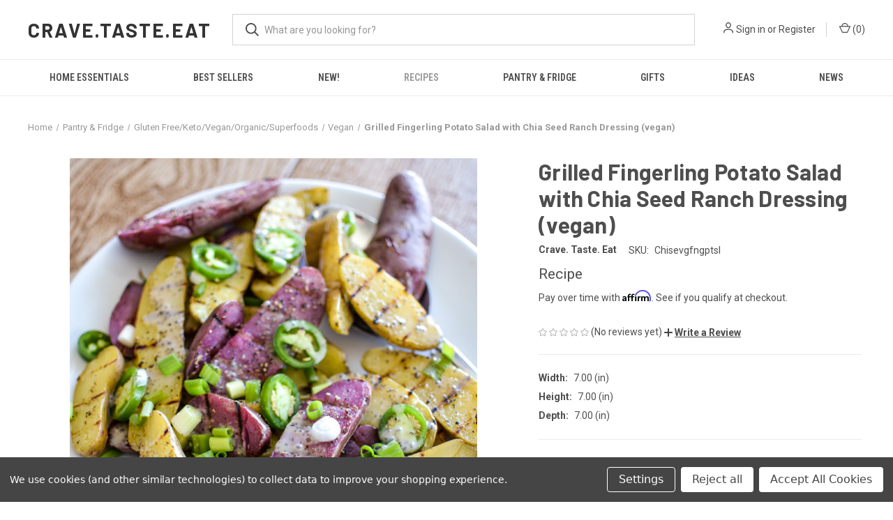

--- FILE ---
content_type: text/html; charset=UTF-8
request_url: https://foodiecitynetwork.com/grilled-fingerling-potato-salad-with-chia-seed-ranch-dressing-vegan/
body_size: 22482
content:


<!DOCTYPE html>
<html class="no-js" lang="en">
    <head>
        <title>Grilled Fingerling Potato Salad with Chia Seed Ranch Dressing (vegan)</title>
        <link rel="dns-prefetch preconnect" href="https://cdn11.bigcommerce.com/s-hd6k9" crossorigin><link rel="dns-prefetch preconnect" href="https://fonts.googleapis.com/" crossorigin><link rel="dns-prefetch preconnect" href="https://fonts.gstatic.com/" crossorigin>
        <meta property="og:url" content="https://foodiecitynetwork.com/grilled-fingerling-potato-salad-with-chia-seed-ranch-dressing-vegan/" /><meta property="og:site_name" content="Foodie City Network" /><meta name="keywords" content="Grilled Fingerling Potato Salad with Chia Seed Ranch Dressing (vegan)"><meta name="description" content="Grilled Fingerling Potato Salad with Chia Seed Ranch Dressing (vegan)"><link rel='canonical' href='https://foodiecitynetwork.com/grilled-fingerling-potato-salad-with-chia-seed-ranch-dressing-vegan/' /><meta name='platform' content='bigcommerce.stencil' /><meta property="og:type" content="product" />
<meta property="og:title" content="Grilled Fingerling Potato Salad with Chia Seed Ranch Dressing (vegan)" />
<meta property="og:description" content="Grilled Fingerling Potato Salad with Chia Seed Ranch Dressing (vegan)" />
<meta property="og:image" content="https://cdn11.bigcommerce.com/s-hd6k9/products/3375/images/14642/fingerlingsalad2__76742.1516643533.400.559.jpg?c=2" />
<meta property="og:availability" content="instock" />
<meta property="pinterest:richpins" content="enabled" />
        
         

        <link href="https://cdn11.bigcommerce.com/r-8aad5f624241bf0bfd9e4b02f99944e01159441b" rel="shortcut icon">
        <meta name="viewport" content="width=device-width, initial-scale=1, maximum-scale=1">

        <script nonce="">
            document.documentElement.className = document.documentElement.className.replace('no-js', 'js');
        </script>

        <script nonce="">
    function browserSupportsAllFeatures() {
        return window.Promise
            && window.fetch
            && window.URL
            && window.URLSearchParams
            && window.WeakMap
            // object-fit support
            && ('objectFit' in document.documentElement.style);
    }

    function loadScript(src) {
        var js = document.createElement('script');
        js.src = src;
        js.onerror = function () {
            console.error('Failed to load polyfill script ' + src);
        };
        document.head.appendChild(js);
    }

    if (!browserSupportsAllFeatures()) {
        loadScript('https://cdn11.bigcommerce.com/s-hd6k9/stencil/fca74150-f0a6-013d-e67b-2e9e31b90141/e/0bc27580-e677-013a-7bd1-620868af24a5/dist/theme-bundle.polyfills.js');
    }
</script>
        <script nonce="">window.consentManagerTranslations = `{"locale":"en","locales":{"consent_manager.data_collection_warning":"en","consent_manager.accept_all_cookies":"en","consent_manager.gdpr_settings":"en","consent_manager.data_collection_preferences":"en","consent_manager.manage_data_collection_preferences":"en","consent_manager.use_data_by_cookies":"en","consent_manager.data_categories_table":"en","consent_manager.allow":"en","consent_manager.accept":"en","consent_manager.deny":"en","consent_manager.dismiss":"en","consent_manager.reject_all":"en","consent_manager.category":"en","consent_manager.purpose":"en","consent_manager.functional_category":"en","consent_manager.functional_purpose":"en","consent_manager.analytics_category":"en","consent_manager.analytics_purpose":"en","consent_manager.targeting_category":"en","consent_manager.advertising_category":"en","consent_manager.advertising_purpose":"en","consent_manager.essential_category":"en","consent_manager.esential_purpose":"en","consent_manager.yes":"en","consent_manager.no":"en","consent_manager.not_available":"en","consent_manager.cancel":"en","consent_manager.save":"en","consent_manager.back_to_preferences":"en","consent_manager.close_without_changes":"en","consent_manager.unsaved_changes":"en","consent_manager.by_using":"en","consent_manager.agree_on_data_collection":"en","consent_manager.change_preferences":"en","consent_manager.cancel_dialog_title":"en","consent_manager.privacy_policy":"en","consent_manager.allow_category_tracking":"en","consent_manager.disallow_category_tracking":"en"},"translations":{"consent_manager.data_collection_warning":"We use cookies (and other similar technologies) to collect data to improve your shopping experience.","consent_manager.accept_all_cookies":"Accept All Cookies","consent_manager.gdpr_settings":"Settings","consent_manager.data_collection_preferences":"Website Data Collection Preferences","consent_manager.manage_data_collection_preferences":"Manage Website Data Collection Preferences","consent_manager.use_data_by_cookies":" uses data collected by cookies and JavaScript libraries to improve your shopping experience.","consent_manager.data_categories_table":"The table below outlines how we use this data by category. To opt out of a category of data collection, select 'No' and save your preferences.","consent_manager.allow":"Allow","consent_manager.accept":"Accept","consent_manager.deny":"Deny","consent_manager.dismiss":"Dismiss","consent_manager.reject_all":"Reject all","consent_manager.category":"Category","consent_manager.purpose":"Purpose","consent_manager.functional_category":"Functional","consent_manager.functional_purpose":"Enables enhanced functionality, such as videos and live chat. If you do not allow these, then some or all of these functions may not work properly.","consent_manager.analytics_category":"Analytics","consent_manager.analytics_purpose":"Provide statistical information on site usage, e.g., web analytics so we can improve this website over time.","consent_manager.targeting_category":"Targeting","consent_manager.advertising_category":"Advertising","consent_manager.advertising_purpose":"Used to create profiles or personalize content to enhance your shopping experience.","consent_manager.essential_category":"Essential","consent_manager.esential_purpose":"Essential for the site and any requested services to work, but do not perform any additional or secondary function.","consent_manager.yes":"Yes","consent_manager.no":"No","consent_manager.not_available":"N/A","consent_manager.cancel":"Cancel","consent_manager.save":"Save","consent_manager.back_to_preferences":"Back to Preferences","consent_manager.close_without_changes":"You have unsaved changes to your data collection preferences. Are you sure you want to close without saving?","consent_manager.unsaved_changes":"You have unsaved changes","consent_manager.by_using":"By using our website, you're agreeing to our","consent_manager.agree_on_data_collection":"By using our website, you're agreeing to the collection of data as described in our ","consent_manager.change_preferences":"You can change your preferences at any time","consent_manager.cancel_dialog_title":"Are you sure you want to cancel?","consent_manager.privacy_policy":"Privacy Policy","consent_manager.allow_category_tracking":"Allow [CATEGORY_NAME] tracking","consent_manager.disallow_category_tracking":"Disallow [CATEGORY_NAME] tracking"}}`;</script>

        <script nonce="">
            window.lazySizesConfig = window.lazySizesConfig || {};
            window.lazySizesConfig.loadMode = 1;
        </script>
        <script nonce="" async src="https://cdn11.bigcommerce.com/s-hd6k9/stencil/fca74150-f0a6-013d-e67b-2e9e31b90141/e/0bc27580-e677-013a-7bd1-620868af24a5/dist/theme-bundle.head_async.js"></script>
        
        <link href="https://fonts.googleapis.com/css?family=Roboto+Condensed:400,600%7CRoboto:400,700%7CBarlow:700&display=block" rel="stylesheet">
        
        <link rel="preload" href="https://cdn11.bigcommerce.com/s-hd6k9/stencil/fca74150-f0a6-013d-e67b-2e9e31b90141/e/0bc27580-e677-013a-7bd1-620868af24a5/dist/theme-bundle.font.js" as="script">
        <script nonce="" async src="https://cdn11.bigcommerce.com/s-hd6k9/stencil/fca74150-f0a6-013d-e67b-2e9e31b90141/e/0bc27580-e677-013a-7bd1-620868af24a5/dist/theme-bundle.font.js"></script>

        <link data-stencil-stylesheet href="https://cdn11.bigcommerce.com/s-hd6k9/stencil/fca74150-f0a6-013d-e67b-2e9e31b90141/e/0bc27580-e677-013a-7bd1-620868af24a5/css/theme-c2930f50-3e38-013e-41e6-267cf716d16a.css" rel="stylesheet">

        <!-- Start Tracking Code for analytics_facebook -->

<script data-bc-cookie-consent="4" type="text/plain">
!function(f,b,e,v,n,t,s){if(f.fbq)return;n=f.fbq=function(){n.callMethod?n.callMethod.apply(n,arguments):n.queue.push(arguments)};if(!f._fbq)f._fbq=n;n.push=n;n.loaded=!0;n.version='2.0';n.queue=[];t=b.createElement(e);t.async=!0;t.src=v;s=b.getElementsByTagName(e)[0];s.parentNode.insertBefore(t,s)}(window,document,'script','https://connect.facebook.net/en_US/fbevents.js');

fbq('set', 'autoConfig', 'false', '3341650962568215');
fbq('dataProcessingOptions', []);
fbq('init', '3341650962568215', {"external_id":"592364ad-dadc-4774-83f9-5ef857b41708"});
fbq('set', 'agent', 'bigcommerce', '3341650962568215');

function trackEvents() {
    var pathName = window.location.pathname;

    fbq('track', 'PageView', {}, "");

    // Search events start -- only fire if the shopper lands on the /search.php page
    if (pathName.indexOf('/search.php') === 0 && getUrlParameter('search_query')) {
        fbq('track', 'Search', {
            content_type: 'product_group',
            content_ids: [],
            search_string: getUrlParameter('search_query')
        });
    }
    // Search events end

    // Wishlist events start -- only fire if the shopper attempts to add an item to their wishlist
    if (pathName.indexOf('/wishlist.php') === 0 && getUrlParameter('added_product_id')) {
        fbq('track', 'AddToWishlist', {
            content_type: 'product_group',
            content_ids: []
        });
    }
    // Wishlist events end

    // Lead events start -- only fire if the shopper subscribes to newsletter
    if (pathName.indexOf('/subscribe.php') === 0 && getUrlParameter('result') === 'success') {
        fbq('track', 'Lead', {});
    }
    // Lead events end

    // Registration events start -- only fire if the shopper registers an account
    if (pathName.indexOf('/login.php') === 0 && getUrlParameter('action') === 'account_created') {
        fbq('track', 'CompleteRegistration', {}, "");
    }
    // Registration events end

    

    function getUrlParameter(name) {
        var cleanName = name.replace(/[\[]/, '\[').replace(/[\]]/, '\]');
        var regex = new RegExp('[\?&]' + cleanName + '=([^&#]*)');
        var results = regex.exec(window.location.search);
        return results === null ? '' : decodeURIComponent(results[1].replace(/\+/g, ' '));
    }
}

if (window.addEventListener) {
    window.addEventListener("load", trackEvents, false)
}
</script>
<noscript><img height="1" width="1" style="display:none" alt="null" src="https://www.facebook.com/tr?id=3341650962568215&ev=PageView&noscript=1&a=plbigcommerce1.2&eid="/></noscript>

<!-- End Tracking Code for analytics_facebook -->

<!-- Start Tracking Code for analytics_googleanalytics -->

<script data-bc-cookie-consent="3" type="text/plain">
  (function(i,s,o,g,r,a,m){i['GoogleAnalyticsObject']=r;i[r]=i[r]||function(){
  (i[r].q=i[r].q||[]).push(arguments)},i[r].l=1*new Date();a=s.createElement(o),
  m=s.getElementsByTagName(o)[0];a.async=1;a.src=g;m.parentNode.insertBefore(a,m)
  })(window,document,'script','https://www.google-analytics.com/analytics.js','ga');

  ga('create', 'UA-80174254-1', 'auto');
  ga('send', 'pageview');

</script>

<script data-bc-cookie-consent="3" type="text/plain" src="https://conduit.mailchimpapp.com/js/stores/store_h9fq83n18o96y7nii2tg/conduit.js"></script>



<!-- End Tracking Code for analytics_googleanalytics -->

<!-- Start Tracking Code for analytics_siteverification -->

<meta name="google-site-verification" content="0jKIMEDoMpKlpxQ6FD8PKjIf8UjlJZoB4qu9fTpjpyg" />

<!-- End Tracking Code for analytics_siteverification -->


<script>window.consentManagerStoreConfig = function () { return {"storeName":"Foodie City Network","privacyPolicyUrl":"","writeKey":null,"improvedConsentManagerEnabled":true,"AlwaysIncludeScriptsWithConsentTag":true}; };</script>
<script type="text/javascript" src="https://cdn11.bigcommerce.com/shared/js/bodl-consent-32a446f5a681a22e8af09a4ab8f4e4b6deda6487.js" integrity="sha256-uitfaufFdsW9ELiQEkeOgsYedtr3BuhVvA4WaPhIZZY=" crossorigin="anonymous" defer></script>
<script type="text/javascript" src="https://cdn11.bigcommerce.com/shared/js/storefront/consent-manager-config-3013a89bb0485f417056882e3b5cf19e6588b7ba.js" defer></script>
<script type="text/javascript" src="https://cdn11.bigcommerce.com/shared/js/storefront/consent-manager-08633fe15aba542118c03f6d45457262fa9fac88.js" defer></script>
<script type="text/javascript">
var BCData = {"product_attributes":{"sku":"Chisevgfngptsl","upc":null,"mpn":null,"gtin":null,"weight":null,"base":true,"image":null,"price":{"price_range":[],"retail_price_range":[]},"stock":null,"instock":true,"stock_message":null,"purchasable":false,"purchasing_message":"","call_for_price_message":"Recipe"}};
</script>
<script src='https://searchserverapi1.com/widgets/bigcommerce/init.js?api_key=3j2U9T1m6A' async  ></script><!-- Global site tag (gtag.js) - Google Analytics -->
<script data-bc-cookie-consent="3" type="text/plain" async src="https://www.googletagmanager.com/gtag/js?id=G-C5M93L8ETG"></script>
<script data-bc-cookie-consent="3" type="text/plain">
  window.dataLayer = window.dataLayer || [];
  function gtag(){dataLayer.push(arguments);}
  gtag('js', new Date());

  gtag('config', 'G-C5M93L8ETG');
</script><!-- Global site tag (gtag.js) - Google Ads: AW-11301901830 -->
<script data-bc-cookie-consent="3" type="text/plain" async src="https://www.googletagmanager.com/gtag/js?id=AW-11301901830"></script>
<script data-bc-cookie-consent="3" type="text/plain">
    window.addEventListener("load", (event) => {
        window.dataLayer = window.dataLayer || [];
        function gtag(){dataLayer.push(arguments);}
        gtag('js', new Date());

        gtag('config', 'AW-11301901830');
        gtag('set', 'developer_id.dMjk3Nj', true);
    });
</script>
<!-- GA4 Code Start: View Product Content -->
<script data-bc-cookie-consent="3" type="text/plain">
  gtag('event', 'view_item', {
    send_to: 'AW-11301901830',
    ecomm_pagetype: 'product',
    currency: 'USD',
    items: [{
      id: 'Chisevgfngptsl',
      name: 'Grilled Fingerling Potato Salad with Chia Seed Ranch Dressing (vegan)',
      quantity: 1,
      google_business_vertical: 'retail',
    }],
  });
</script>

<script nonce="">
(function () {
    var xmlHttp = new XMLHttpRequest();

    xmlHttp.open('POST', 'https://bes.gcp.data.bigcommerce.com/nobot');
    xmlHttp.setRequestHeader('Content-Type', 'application/json');
    xmlHttp.send('{"store_id":"896091","timezone_offset":"-4.0","timestamp":"2026-01-25T04:41:22.67659400Z","visit_id":"66baf169-c495-4fb4-b87f-d145976e9568","channel_id":1}');
})();
</script>

        
            <!-- partial pulled in to the base layout -->

        <script nonce="">
            var theme_settings = {
                show_fast_cart: true,
                linksPerCol: 10,
            };
        </script>

        <link rel="preload" href="https://cdn11.bigcommerce.com/s-hd6k9/stencil/fca74150-f0a6-013d-e67b-2e9e31b90141/e/0bc27580-e677-013a-7bd1-620868af24a5/dist/theme-bundle.main.js" as="script">
    </head>
    <body>
        <svg data-src="https://cdn11.bigcommerce.com/s-hd6k9/stencil/fca74150-f0a6-013d-e67b-2e9e31b90141/e/0bc27580-e677-013a-7bd1-620868af24a5/img/icon-sprite.svg" class="icons-svg-sprite"></svg>

        <header class="header" role="banner">
    <a href="#" class="mobileMenu-toggle" data-mobile-menu-toggle="menu">
        <span class="mobileMenu-toggleIcon"></span>
    </a>

    <div class="header-logo--wrap">
        <div class="header-logo">
            
            <div class="logo-and-toggle">
                <div class="desktopMenu-toggle">
                    <a href="javascript:void(0);" class="mobileMenu-toggle">
                        <span class="mobileMenu-toggleIcon"></span>
                    </a>
                </div>
                
                    <div class="logo-wrap"><a href="https://foodiecitynetwork.com/" class="header-logo__link" data-header-logo-link>
    <span class="header-logo-text">crave.taste.eat</span>
</a>
</div>
            </div>
            
            <div class="quickSearchWrap" id="quickSearch" aria-hidden="true" tabindex="-1" data-prevent-quick-search-close>
                <div>
    <!-- snippet location forms_search -->
    <form class="form" action="/search.php">
        <fieldset class="form-fieldset">
            <div class="form-field">
                <label class="is-srOnly" for="search_query">Search</label>
                <input class="form-input" data-search-quick name="search_query" id="search_query" data-error-message="Search field cannot be empty." placeholder="What are you looking for?" autocomplete="off">
                <button type="submit" class="form-button">
                    <i class="icon" aria-hidden="true">
                        <svg><use xlink:href="#icon-search" /></svg>
                    </i>
                </button>
            </div>
        </fieldset>
    </form>
    <section class="quickSearchResults" data-bind="html: results"></section>
    <p role="status"
       aria-live="polite"
       class="aria-description--hidden"
       data-search-aria-message-predefined-text="product results for"
    ></p>
</div>
            </div>
            <div class="navUser-wrap">
                <nav class="navUser">
    <ul class="navUser-section navUser-section--alt">
        <li class="navUser-item navUser-item--account">
            <i class="icon" aria-hidden="true">
                <svg><use xlink:href="#icon-user" /></svg>
            </i>
                <a class="navUser-action"
                   href="/login.php"
                   aria-label="Sign in"
                >
                    Sign in
                </a>
                    <span>or</span> <a class="navUser-action" href="/login.php?action&#x3D;create_account">Register</a>
        </li>
                <li class="navUser-item navUser-item--mobile-search">
            <i class="icon" aria-hidden="true">
                <svg><use xlink:href="#icon-search" /></svg>
            </i>
        </li>
        <li class="navUser-item navUser-item--cart">
            <a
                class="navUser-action"
                data-cart-preview
                data-dropdown="cart-preview-dropdown"
                data-options="align:right"
                href="/cart.php"
                aria-label="Cart with 0 items"
            >
                <i class="icon" aria-hidden="true">
                    <svg><use xlink:href="#icon-cart" /></svg>
                </i>
                (<span class=" cart-quantity"></span>)
            </a>

            <div class="dropdown-menu" id="cart-preview-dropdown" data-dropdown-content aria-hidden="true"></div>
        </li>
    </ul>
</nav>
            </div>
        </div>
    </div>

    <div class="navPages-container" id="menu" data-menu>
        <span class="mobile-closeNav">
    <i class="icon" aria-hidden="true">
        <svg><use xlink:href="#icon-close-large" /></svg>
    </i>
    close
</span>
<nav class="navPages">
    <ul class="navPages-list navPages-list--user 5765697a656e20596f756e67">
            <li class="navPages-item">
                <i class="icon" aria-hidden="true">
                    <svg><use xlink:href="#icon-user" /></svg>
                </i>
                <a class="navPages-action" href="/login.php">Sign in</a>
                    or
                    <a class="navPages-action"
                       href="/login.php?action&#x3D;create_account"
                       aria-label="Register"
                    >
                        Register
                    </a>
            </li>
    </ul>
    <ul class="navPages-list navPages-mega navPages-mainNav">
            <li class="navPages-item">
                <a class="navPages-action has-subMenu"
   href="https://foodiecitynetwork.com/home-essentials/"
   data-collapsible="navPages-629"
>
    Home Essentials
    <i class="icon navPages-action-moreIcon" aria-hidden="true">
        <svg><use xlink:href="#icon-chevron-down" /></svg>
    </i>
</a>
<div class="column-menu navPage-subMenu" id="navPages-629" aria-hidden="true" tabindex="-1">
    <ul class="navPage-subMenu-list">
            <li class="navPage-subMenu-item">
                <i class="icon navPages-action-moreIcon" aria-hidden="true"><svg><use xlink:href="#icon-chevron-right" /></svg></i>
                <a class="navPage-subMenu-action navPages-action" href="https://foodiecitynetwork.com/home-essentials/cooking-tools/">Cooking Tools</a>
                
            </li>
            <li class="navPage-subMenu-item">
                <i class="icon navPages-action-moreIcon" aria-hidden="true"><svg><use xlink:href="#icon-chevron-right" /></svg></i>
                <a class="navPage-subMenu-action navPages-action" href="https://foodiecitynetwork.com/home-essentials/cookware/">Cookware</a>
                
            </li>
            <li class="navPage-subMenu-item">
                <i class="icon navPages-action-moreIcon" aria-hidden="true"><svg><use xlink:href="#icon-chevron-right" /></svg></i>
                <a class="navPage-subMenu-action navPages-action" href="https://foodiecitynetwork.com/home-essentials/kits/">Kits</a>
                
            </li>
            <li class="navPage-subMenu-item">
                <i class="icon navPages-action-moreIcon" aria-hidden="true"><svg><use xlink:href="#icon-chevron-right" /></svg></i>
                <a class="navPage-subMenu-action navPages-action" href="https://foodiecitynetwork.com/home-essentials/serveware/">Serveware</a>
                
            </li>
    </ul>
</div>
            </li>
            <li class="navPages-item">
                <a class="navPages-action"
   href="https://foodiecitynetwork.com/best-sellers/"
   aria-label="Best Sellers"
>
    Best Sellers
</a>
            </li>
            <li class="navPages-item">
                <a class="navPages-action has-subMenu"
   href="https://foodiecitynetwork.com/new/"
   data-collapsible="navPages-592"
>
    New!
    <i class="icon navPages-action-moreIcon" aria-hidden="true">
        <svg><use xlink:href="#icon-chevron-down" /></svg>
    </i>
</a>
<div class="column-menu navPage-subMenu" id="navPages-592" aria-hidden="true" tabindex="-1">
    <ul class="navPage-subMenu-list">
            <li class="navPage-subMenu-item">
                <i class="icon navPages-action-moreIcon" aria-hidden="true"><svg><use xlink:href="#icon-chevron-right" /></svg></i>
                <a class="navPage-subMenu-action navPages-action" href="https://foodiecitynetwork.com/shop-by-origin/french/">French</a>
                
            </li>
            <li class="navPage-subMenu-item">
                <i class="icon navPages-action-moreIcon" aria-hidden="true"><svg><use xlink:href="#icon-chevron-right" /></svg></i>
                <a class="navPage-subMenu-action navPages-action" href="https://foodiecitynetwork.com/shop-by-origin/german/">German</a>
                
            </li>
            <li class="navPage-subMenu-item">
                <i class="icon navPages-action-moreIcon" aria-hidden="true"><svg><use xlink:href="#icon-chevron-right" /></svg></i>
                <a class="navPage-subMenu-action navPages-action" href="https://foodiecitynetwork.com/shop-by-origin/greek/">Greek</a>
                
            </li>
            <li class="navPage-subMenu-item">
                <i class="icon navPages-action-moreIcon" aria-hidden="true"><svg><use xlink:href="#icon-chevron-right" /></svg></i>
                <a class="navPage-subMenu-action navPages-action" href="https://foodiecitynetwork.com/shop-by-origin/italian/">Italian</a>
                
            </li>
            <li class="navPage-subMenu-item">
                <i class="icon navPages-action-moreIcon" aria-hidden="true"><svg><use xlink:href="#icon-chevron-right" /></svg></i>
                <a class="navPage-subMenu-action navPages-action" href="https://foodiecitynetwork.com/shop-by-origin/scandinavian/">Scandinavian</a>
                
            </li>
    </ul>
</div>
            </li>
            <li class="navPages-item">
                <a class="navPages-action has-subMenu activePage"
   href="https://foodiecitynetwork.com/recipes/"
   data-collapsible="navPages-1"
>
    Recipes
    <i class="icon navPages-action-moreIcon" aria-hidden="true">
        <svg><use xlink:href="#icon-chevron-down" /></svg>
    </i>
</a>
<div class="column-menu navPage-subMenu" id="navPages-1" aria-hidden="true" tabindex="-1">
    <ul class="navPage-subMenu-list">
            <li class="navPage-subMenu-item">
                <i class="icon navPages-action-moreIcon" aria-hidden="true"><svg><use xlink:href="#icon-chevron-right" /></svg></i>
                <a class="navPage-subMenu-action navPages-action" href="https://foodiecitynetwork.com/recipes/appetizers-hors-doeuvres/">Appetizers &amp; Hors d&#x27;oeuvres</a>
                
            </li>
            <li class="navPage-subMenu-item">
                <i class="icon navPages-action-moreIcon" aria-hidden="true"><svg><use xlink:href="#icon-chevron-right" /></svg></i>
                <a class="navPage-subMenu-action navPages-action" href="https://foodiecitynetwork.com/recipes/breakfast-brunch/">Breakfast &amp; Brunch</a>
                
            </li>
            <li class="navPage-subMenu-item">
                <i class="icon navPages-action-moreIcon" aria-hidden="true"><svg><use xlink:href="#icon-chevron-right" /></svg></i>
                <a class="navPage-subMenu-action navPages-action" href="https://foodiecitynetwork.com/recipes/burgers-hotdogs-sausages/">Burgers, Hotdogs &amp; Sausages</a>
                
            </li>
            <li class="navPage-subMenu-item">
                <i class="icon navPages-action-moreIcon" aria-hidden="true"><svg><use xlink:href="#icon-chevron-right" /></svg></i>
                <a class="navPage-subMenu-action navPages-action" href="https://foodiecitynetwork.com/recipes/desserts/">Desserts</a>
                
            </li>
            <li class="navPage-subMenu-item">
                <i class="icon navPages-action-moreIcon" aria-hidden="true"><svg><use xlink:href="#icon-chevron-right" /></svg></i>
                <a class="navPage-subMenu-action navPages-action" href="https://foodiecitynetwork.com/recipes/dinner/">Dinner</a>
                
            </li>
            <li class="navPage-subMenu-item">
                <i class="icon navPages-action-moreIcon" aria-hidden="true"><svg><use xlink:href="#icon-chevron-right" /></svg></i>
                <a class="navPage-subMenu-action navPages-action" href="https://foodiecitynetwork.com/recipes/healthy-eating/">Healthy Eating</a>
                
            </li>
            <li class="navPage-subMenu-item">
                <i class="icon navPages-action-moreIcon" aria-hidden="true"><svg><use xlink:href="#icon-chevron-right" /></svg></i>
                <a class="navPage-subMenu-action navPages-action" href="https://foodiecitynetwork.com/recipes/lunchtime/">Lunchtime</a>
                
            </li>
            <li class="navPage-subMenu-item">
                <i class="icon navPages-action-moreIcon" aria-hidden="true"><svg><use xlink:href="#icon-chevron-right" /></svg></i>
                <a class="navPage-subMenu-action navPages-action" href="https://foodiecitynetwork.com/recipes/appetizers-hors-doeuvres/pizza/">Pizza</a>
                
            </li>
            <li class="navPage-subMenu-item">
                <i class="icon navPages-action-moreIcon" aria-hidden="true"><svg><use xlink:href="#icon-chevron-right" /></svg></i>
                <a class="navPage-subMenu-action navPages-action" href="https://foodiecitynetwork.com/recipes/salads/">Salads</a>
                
            </li>
            <li class="navPage-subMenu-item">
                <i class="icon navPages-action-moreIcon" aria-hidden="true"><svg><use xlink:href="#icon-chevron-right" /></svg></i>
                <a class="navPage-subMenu-action navPages-action" href="https://foodiecitynetwork.com/recipes/sandwiches-wraps/">Sandwiches &amp; Wraps</a>
                
            </li>
            <li class="navPage-subMenu-item">
                <i class="icon navPages-action-moreIcon" aria-hidden="true"><svg><use xlink:href="#icon-chevron-right" /></svg></i>
                <a class="navPage-subMenu-action navPages-action" href="https://foodiecitynetwork.com/recipes/side-dishes/">Side Dishes</a>
                
            </li>
            <li class="navPage-subMenu-item">
                <i class="icon navPages-action-moreIcon" aria-hidden="true"><svg><use xlink:href="#icon-chevron-right" /></svg></i>
                <a class="navPage-subMenu-action navPages-action" href="https://foodiecitynetwork.com/recipes/soup-chowder-stews/">Soup, Chowder &amp; Stews</a>
                
            </li>
            <li class="navPage-subMenu-item">
                <i class="icon navPages-action-moreIcon" aria-hidden="true"><svg><use xlink:href="#icon-chevron-right" /></svg></i>
                <a class="navPage-subMenu-action navPages-action" href="https://foodiecitynetwork.com/cook/treats/">Treats</a>
                
            </li>
    </ul>
</div>
            </li>
            <li class="navPages-item">
                <a class="navPages-action has-subMenu"
   href="https://foodiecitynetwork.com/pantry-fridge/"
   data-collapsible="navPages-27"
>
    Pantry &amp; Fridge
    <i class="icon navPages-action-moreIcon" aria-hidden="true">
        <svg><use xlink:href="#icon-chevron-down" /></svg>
    </i>
</a>
<div class="column-menu navPage-subMenu" id="navPages-27" aria-hidden="true" tabindex="-1">
    <ul class="navPage-subMenu-list">
            <li class="navPage-subMenu-item">
                <i class="icon navPages-action-moreIcon" aria-hidden="true"><svg><use xlink:href="#icon-chevron-right" /></svg></i>
                <a class="navPage-subMenu-action navPages-action" href="https://foodiecitynetwork.com/shop/food/appetizer-snacks/">Appetizer / Snacks</a>
                
            </li>
            <li class="navPage-subMenu-item">
                <i class="icon navPages-action-moreIcon" aria-hidden="true"><svg><use xlink:href="#icon-chevron-right" /></svg></i>
                <a class="navPage-subMenu-action navPages-action" href="https://foodiecitynetwork.com/foods/beverages/">Beverages</a>
                
            </li>
            <li class="navPage-subMenu-item">
                <i class="icon navPages-action-moreIcon" aria-hidden="true"><svg><use xlink:href="#icon-chevron-right" /></svg></i>
                <a class="navPage-subMenu-action navPages-action" href="https://foodiecitynetwork.com/pantry-fridge/bread-bagels-buns-biscuits-muffins/">Bread, Bagels, Buns, Biscuits &amp; Muffins</a>
                
            </li>
            <li class="navPage-subMenu-item">
                <i class="icon navPages-action-moreIcon" aria-hidden="true"><svg><use xlink:href="#icon-chevron-right" /></svg></i>
                <a class="navPage-subMenu-action navPages-action" href="https://foodiecitynetwork.com/pantry-fridge/bulk-catering-food-trays/">Bulk / Catering / Food Trays</a>
                
            </li>
            <li class="navPage-subMenu-item">
                <i class="icon navPages-action-moreIcon" aria-hidden="true"><svg><use xlink:href="#icon-chevron-right" /></svg></i>
                <a class="navPage-subMenu-action navPages-action" href="https://foodiecitynetwork.com/shop/food/butter-dips-spreads/">Butter, Dips &amp; Spreads</a>
                
            </li>
            <li class="navPage-subMenu-item">
                <i class="icon navPages-action-moreIcon" aria-hidden="true"><svg><use xlink:href="#icon-chevron-right" /></svg></i>
                <a class="navPage-subMenu-action navPages-action" href="https://foodiecitynetwork.com/shop/food/cakes-pies-desserts/">Cakes, Pies &amp; Desserts</a>
                
            </li>
            <li class="navPage-subMenu-item">
                <i class="icon navPages-action-moreIcon" aria-hidden="true"><svg><use xlink:href="#icon-chevron-right" /></svg></i>
                <a class="navPage-subMenu-action navPages-action" href="https://foodiecitynetwork.com/shop/food/casseroles/">Casseroles</a>
                
            </li>
            <li class="navPage-subMenu-item">
                <i class="icon navPages-action-moreIcon" aria-hidden="true"><svg><use xlink:href="#icon-chevron-right" /></svg></i>
                <a class="navPage-subMenu-action navPages-action" href="https://foodiecitynetwork.com/shop/food/cheese/">Cheese</a>
                
            </li>
            <li class="navPage-subMenu-item">
                <i class="icon navPages-action-moreIcon" aria-hidden="true"><svg><use xlink:href="#icon-chevron-right" /></svg></i>
                <a class="navPage-subMenu-action navPages-action" href="https://foodiecitynetwork.com/shop/food/chilled-frozen-food-novelties/">Chilled / Frozen Food &amp; Novelties</a>
                
            </li>
            <li class="navPage-subMenu-item">
                <i class="icon navPages-action-moreIcon" aria-hidden="true"><svg><use xlink:href="#icon-chevron-right" /></svg></i>
                <a class="navPage-subMenu-action navPages-action" href="https://foodiecitynetwork.com/shop/food/chocolate-candy/">Chocolate &amp; Candy</a>
                
            </li>
            <li class="navPage-subMenu-item">
                <i class="icon navPages-action-moreIcon" aria-hidden="true"><svg><use xlink:href="#icon-chevron-right" /></svg></i>
                <a class="navPage-subMenu-action navPages-action" href="https://foodiecitynetwork.com/shop/food/condiments/">Condiments</a>
                
            </li>
            <li class="navPage-subMenu-item">
                <i class="icon navPages-action-moreIcon" aria-hidden="true"><svg><use xlink:href="#icon-chevron-right" /></svg></i>
                <a class="navPage-subMenu-action navPages-action" href="https://foodiecitynetwork.com/shop/food/cookies-brownies-treats/">Cookies, Brownies &amp; Treats</a>
                
            </li>
            <li class="navPage-subMenu-item">
                <i class="icon navPages-action-moreIcon" aria-hidden="true"><svg><use xlink:href="#icon-chevron-right" /></svg></i>
                <a class="navPage-subMenu-action navPages-action" href="https://foodiecitynetwork.com/shop/food/crackers-pretzels-chips/">Crackers, Pretzels &amp; Chips</a>
                
            </li>
            <li class="navPage-subMenu-item">
                <i class="icon navPages-action-moreIcon" aria-hidden="true"><svg><use xlink:href="#icon-chevron-right" /></svg></i>
                <a class="navPage-subMenu-action navPages-action" href="https://foodiecitynetwork.com/shop/food/entrees-meals/">Entrées &amp; Meals</a>
                
            </li>
            <li class="navPage-subMenu-item">
                <i class="icon navPages-action-moreIcon" aria-hidden="true"><svg><use xlink:href="#icon-chevron-right" /></svg></i>
                <a class="navPage-subMenu-action navPages-action" href="https://foodiecitynetwork.com/pantry-fridge/gluten-free-keto-vegan-organic-superfoods/">Gluten Free/Keto/Vegan/Organic/Superfoods</a>
                    <i class="icon navPages-action-moreIcon navPages-action-closed" aria-hidden="true"><svg><use xlink:href="#icon-plus" /></svg></i>
                    <i class="icon navPages-action-moreIcon navPages-action-open" aria-hidden="true"><svg><use xlink:href="#icon-minus" /></svg></i>
                
            </li>
                    <li class="navPage-childList-item">
                        <a class="navPage-childList-action navPages-action" href="https://foodiecitynetwork.com/pantry-fridge/gluten-free-keto-vegan-organic-superfoods/gluten-free/">Gluten Free</a>
                    </li>
                    <li class="navPage-childList-item">
                        <a class="navPage-childList-action navPages-action" href="https://foodiecitynetwork.com/pantry-fridge/gluten-free-keto-vegan-organic-superfoods/healthy-meals-entrees/">Healthy Meals / Entree&#x27;s</a>
                    </li>
                    <li class="navPage-childList-item">
                        <a class="navPage-childList-action navPages-action" href="https://foodiecitynetwork.com/pantry-fridge/gluten-free-keto-vegan-organic-superfoods/keto-low-carb/">Keto / Low Carb</a>
                    </li>
                    <li class="navPage-childList-item">
                        <a class="navPage-childList-action navPages-action" href="https://foodiecitynetwork.com/pantry-fridge/gluten-free-keto-vegan-organic-superfoods/kosher/">Kosher</a>
                    </li>
                    <li class="navPage-childList-item">
                        <a class="navPage-childList-action navPages-action" href="https://foodiecitynetwork.com/pantry-fridge/gluten-free-keto-vegan-organic-superfoods/non-gmo/">Non-GMO</a>
                    </li>
                    <li class="navPage-childList-item">
                        <a class="navPage-childList-action navPages-action" href="https://foodiecitynetwork.com/pantry-fridge/gluten-free-keto-vegan-organic-superfoods/organic/">Organic</a>
                    </li>
                    <li class="navPage-childList-item">
                        <a class="navPage-childList-action navPages-action" href="https://foodiecitynetwork.com/pantry-fridge/gluten-free-keto-vegan-organic-superfoods/plant-based-vegetarian/">Plant Based / Vegetarian</a>
                    </li>
                    <li class="navPage-childList-item">
                        <a class="navPage-childList-action navPages-action" href="https://foodiecitynetwork.com/pantry-fridge/gluten-free-keto-vegan-organic-superfoods/sugar-free-low-sugar-no-added-sugar/">Sugar Free, Low Sugar, No Added Sugar</a>
                    </li>
                    <li class="navPage-childList-item">
                        <a class="navPage-childList-action navPages-action" href="https://foodiecitynetwork.com/pantry-fridge/gluten-free-keto-vegan-organic-superfoods/vegan/">Vegan</a>
                    </li>
            <li class="navPage-subMenu-item">
                <i class="icon navPages-action-moreIcon" aria-hidden="true"><svg><use xlink:href="#icon-chevron-right" /></svg></i>
                <a class="navPage-subMenu-action navPages-action" href="https://foodiecitynetwork.com/shop/food/grains-rice-cereal/">Grains, Rice &amp; Cereal</a>
                
            </li>
            <li class="navPage-subMenu-item">
                <i class="icon navPages-action-moreIcon" aria-hidden="true"><svg><use xlink:href="#icon-chevron-right" /></svg></i>
                <a class="navPage-subMenu-action navPages-action" href="https://foodiecitynetwork.com/pantry-fridge/jam-jelly-preserves-chutneys/">Jam, Jelly, Preserves &amp; Chutneys</a>
                
            </li>
            <li class="navPage-subMenu-item">
                <i class="icon navPages-action-moreIcon" aria-hidden="true"><svg><use xlink:href="#icon-chevron-right" /></svg></i>
                <a class="navPage-subMenu-action navPages-action" href="https://foodiecitynetwork.com/shop/food/meat-poultry-seafood/">Meat, Poultry &amp; Seafood</a>
                
            </li>
            <li class="navPage-subMenu-item">
                <i class="icon navPages-action-moreIcon" aria-hidden="true"><svg><use xlink:href="#icon-chevron-right" /></svg></i>
                <a class="navPage-subMenu-action navPages-action" href="https://foodiecitynetwork.com/shop/food/nuts-seeds/">Nuts &amp; Seeds</a>
                
            </li>
            <li class="navPage-subMenu-item">
                <i class="icon navPages-action-moreIcon" aria-hidden="true"><svg><use xlink:href="#icon-chevron-right" /></svg></i>
                <a class="navPage-subMenu-action navPages-action" href="https://foodiecitynetwork.com/shop/food/oil-vinegar-dressing/">Oil, Vinegar &amp; Dressing</a>
                
            </li>
            <li class="navPage-subMenu-item">
                <i class="icon navPages-action-moreIcon" aria-hidden="true"><svg><use xlink:href="#icon-chevron-right" /></svg></i>
                <a class="navPage-subMenu-action navPages-action" href="https://foodiecitynetwork.com/shop/food/pasta-noodles/">Pasta &amp; Noodles</a>
                
            </li>
            <li class="navPage-subMenu-item">
                <i class="icon navPages-action-moreIcon" aria-hidden="true"><svg><use xlink:href="#icon-chevron-right" /></svg></i>
                <a class="navPage-subMenu-action navPages-action" href="https://foodiecitynetwork.com/shop/food/pizza-flatbread/">Pizza &amp; Flatbread</a>
                
            </li>
            <li class="navPage-subMenu-item">
                <i class="icon navPages-action-moreIcon" aria-hidden="true"><svg><use xlink:href="#icon-chevron-right" /></svg></i>
                <a class="navPage-subMenu-action navPages-action" href="https://foodiecitynetwork.com/pantry-fridge/sauce/">Sauce</a>
                
            </li>
            <li class="navPage-subMenu-item">
                <i class="icon navPages-action-moreIcon" aria-hidden="true"><svg><use xlink:href="#icon-chevron-right" /></svg></i>
                <a class="navPage-subMenu-action navPages-action" href="https://foodiecitynetwork.com/shop/food/side-dishes/">Side Dishes</a>
                
            </li>
            <li class="navPage-subMenu-item">
                <i class="icon navPages-action-moreIcon" aria-hidden="true"><svg><use xlink:href="#icon-chevron-right" /></svg></i>
                <a class="navPage-subMenu-action navPages-action" href="https://foodiecitynetwork.com/foods/soup-chowder-broth/">Soup, Chowder &amp; Broth</a>
                
            </li>
            <li class="navPage-subMenu-item">
                <i class="icon navPages-action-moreIcon" aria-hidden="true"><svg><use xlink:href="#icon-chevron-right" /></svg></i>
                <a class="navPage-subMenu-action navPages-action" href="https://foodiecitynetwork.com/shop/food/spices-seasoning-mixes/">Spices, Seasoning &amp; Mixes</a>
                
            </li>
            <li class="navPage-subMenu-item">
                <i class="icon navPages-action-moreIcon" aria-hidden="true"><svg><use xlink:href="#icon-chevron-right" /></svg></i>
                <a class="navPage-subMenu-action navPages-action" href="https://foodiecitynetwork.com/food-creators-stores/foods/beverage/wine-champagne/">Wine &amp; Champagne</a>
                
            </li>
    </ul>
</div>
            </li>
            <li class="navPages-item">
                <a class="navPages-action has-subMenu"
   href="https://foodiecitynetwork.com/gifts/"
   data-collapsible="navPages-14"
>
    Gifts
    <i class="icon navPages-action-moreIcon" aria-hidden="true">
        <svg><use xlink:href="#icon-chevron-down" /></svg>
    </i>
</a>
<div class="column-menu navPage-subMenu" id="navPages-14" aria-hidden="true" tabindex="-1">
    <ul class="navPage-subMenu-list">
            <li class="navPage-subMenu-item">
                <i class="icon navPages-action-moreIcon" aria-hidden="true"><svg><use xlink:href="#icon-chevron-right" /></svg></i>
                <a class="navPage-subMenu-action navPages-action" href="https://foodiecitynetwork.com/gifts/brumate/">BrüMate</a>
                
            </li>
            <li class="navPage-subMenu-item">
                <i class="icon navPages-action-moreIcon" aria-hidden="true"><svg><use xlink:href="#icon-chevron-right" /></svg></i>
                <a class="navPage-subMenu-action navPages-action" href="https://foodiecitynetwork.com/gifts/corporate-gifts/">Corporate Gifts</a>
                
            </li>
            <li class="navPage-subMenu-item">
                <i class="icon navPages-action-moreIcon" aria-hidden="true"><svg><use xlink:href="#icon-chevron-right" /></svg></i>
                <a class="navPage-subMenu-action navPages-action" href="https://foodiecitynetwork.com/gifts/foodie-boxes/">Foodie Boxes</a>
                    <i class="icon navPages-action-moreIcon navPages-action-closed" aria-hidden="true"><svg><use xlink:href="#icon-plus" /></svg></i>
                    <i class="icon navPages-action-moreIcon navPages-action-open" aria-hidden="true"><svg><use xlink:href="#icon-minus" /></svg></i>
                
            </li>
                    <li class="navPage-childList-item">
                        <a class="navPage-childList-action navPages-action" href="https://foodiecitynetwork.com/our-boxes/around-the-world/">Around the World</a>
                    </li>
                    <li class="navPage-childList-item">
                        <a class="navPage-childList-action navPages-action" href="https://foodiecitynetwork.com/our-boxes/bare-foods-clean-eating-sampler/">Bare Foods Clean Eating</a>
                    </li>
                    <li class="navPage-childList-item">
                        <a class="navPage-childList-action navPages-action" href="https://foodiecitynetwork.com/our-boxes/gluten-free-delicious/">Gluten Free &amp; Delicious</a>
                    </li>
                    <li class="navPage-childList-item">
                        <a class="navPage-childList-action navPages-action" href="https://foodiecitynetwork.com/our-boxes/healthy-solutions-spice-blends/">Healthy Solutions Spice Blends </a>
                    </li>
                    <li class="navPage-childList-item">
                        <a class="navPage-childList-action navPages-action" href="https://foodiecitynetwork.com/our-boxes/high-cotton/">High Cotton</a>
                    </li>
                    <li class="navPage-childList-item">
                        <a class="navPage-childList-action navPages-action" href="https://foodiecitynetwork.com/our-boxes/honor-us/">Honor Us</a>
                    </li>
                    <li class="navPage-childList-item">
                        <a class="navPage-childList-action navPages-action" href="https://foodiecitynetwork.com/our-boxes/new-grains-gluten-free-sampler/">New Grains Gluten Free Sampler</a>
                    </li>
                    <li class="navPage-childList-item">
                        <a class="navPage-childList-action navPages-action" href="https://foodiecitynetwork.com/our-boxes/new-grains-gluten-free-variety-sampler/">New Grains Gluten Free Variety</a>
                    </li>
                    <li class="navPage-childList-item">
                        <a class="navPage-childList-action navPages-action" href="https://foodiecitynetwork.com/our-boxes/organic-gemini-tigernut-club/">Organic Gemini TIGERNUT CLUB</a>
                    </li>
                    <li class="navPage-childList-item">
                        <a class="navPage-childList-action navPages-action" href="https://foodiecitynetwork.com/our-boxes/organic-delights/">Organic Delights</a>
                    </li>
                    <li class="navPage-childList-item">
                        <a class="navPage-childList-action navPages-action" href="https://foodiecitynetwork.com/our-boxes/bare-foods-clean-eating/primal-palate-one-of-everything/">Primal Palate One of Everything</a>
                    </li>
                    <li class="navPage-childList-item">
                        <a class="navPage-childList-action navPages-action" href="https://foodiecitynetwork.com/our-boxes/purr-fect-box/">Purr fect Box</a>
                    </li>
                    <li class="navPage-childList-item">
                        <a class="navPage-childList-action navPages-action" href="https://foodiecitynetwork.com/boxes/send-a-dish/">Send a Dish</a>
                    </li>
                    <li class="navPage-childList-item">
                        <a class="navPage-childList-action navPages-action" href="https://foodiecitynetwork.com/our-boxes/tailgating/">Tailgating</a>
                    </li>
                    <li class="navPage-childList-item">
                        <a class="navPage-childList-action navPages-action" href="https://foodiecitynetwork.com/our-boxes/tail-waggin-box/">Tail Waggin Box</a>
                    </li>
                    <li class="navPage-childList-item">
                        <a class="navPage-childList-action navPages-action" href="https://foodiecitynetwork.com/our-boxes/taste-america/">Taste America</a>
                    </li>
                    <li class="navPage-childList-item">
                        <a class="navPage-childList-action navPages-action" href="https://foodiecitynetwork.com/subscriptions/the-foodie-box/">The Foodie Box</a>
                    </li>
                    <li class="navPage-childList-item">
                        <a class="navPage-childList-action navPages-action" href="https://foodiecitynetwork.com/our-boxes/the-sweet-life/">The Sweet Life</a>
                    </li>
                    <li class="navPage-childList-item">
                        <a class="navPage-childList-action navPages-action" href="https://foodiecitynetwork.com/our-boxes/vegan-delights/">Vegan Delights</a>
                    </li>
            <li class="navPage-subMenu-item">
                <i class="icon navPages-action-moreIcon" aria-hidden="true"><svg><use xlink:href="#icon-chevron-right" /></svg></i>
                <a class="navPage-subMenu-action navPages-action" href="https://foodiecitynetwork.com/gifts/little-foodie-surprises/">Little Foodie Surprises</a>
                
            </li>
    </ul>
</div>
            </li>
            <li class="navPages-item">
                <a class="navPages-action"
   href="https://foodiecitynetwork.com/ideas/"
   aria-label="Ideas"
>
    Ideas
</a>
            </li>
            <li class="navPages-item">
                <a class="navPages-action has-subMenu"
   href="https://foodiecitynetwork.com/news/"
   data-collapsible="navPages-19"
>
    News
    <i class="icon navPages-action-moreIcon" aria-hidden="true">
        <svg><use xlink:href="#icon-chevron-down" /></svg>
    </i>
</a>
<div class="column-menu navPage-subMenu" id="navPages-19" aria-hidden="true" tabindex="-1">
    <ul class="navPage-subMenu-list">
            <li class="navPage-subMenu-item">
                <i class="icon navPages-action-moreIcon" aria-hidden="true"><svg><use xlink:href="#icon-chevron-right" /></svg></i>
                <a class="navPage-subMenu-action navPages-action" href="https://foodiecitynetwork.com/news/always-fresh-healthy-prepared-meals/">&quot;Always Fresh&quot; Healthy Prepared Meals</a>
                
            </li>
            <li class="navPage-subMenu-item">
                <i class="icon navPages-action-moreIcon" aria-hidden="true"><svg><use xlink:href="#icon-chevron-right" /></svg></i>
                <a class="navPage-subMenu-action navPages-action" href="https://foodiecitynetwork.com/join-fcn/brands-suppliers/">Brands &amp; Suppliers</a>
                
            </li>
            <li class="navPage-subMenu-item">
                <i class="icon navPages-action-moreIcon" aria-hidden="true"><svg><use xlink:href="#icon-chevron-right" /></svg></i>
                <a class="navPage-subMenu-action navPages-action" href="https://foodiecitynetwork.com/join-us/chefs-restaurants/">Chefs / Restaurants</a>
                
            </li>
            <li class="navPage-subMenu-item">
                <i class="icon navPages-action-moreIcon" aria-hidden="true"><svg><use xlink:href="#icon-chevron-right" /></svg></i>
                <a class="navPage-subMenu-action navPages-action" href="https://foodiecitynetwork.com/join-us/food-creators/">Food Creators</a>
                
            </li>
            <li class="navPage-subMenu-item">
                <i class="icon navPages-action-moreIcon" aria-hidden="true"><svg><use xlink:href="#icon-chevron-right" /></svg></i>
                <a class="navPage-subMenu-action navPages-action" href="https://foodiecitynetwork.com/join-us/taste-test-kitchen/">Taste &amp; Test Kitchen</a>
                
            </li>
    </ul>
</div>
            </li>
    </ul>
    <ul class="navPages-list navPages-list--user">
            <li class="navPages-item">
                <a class="navPages-action" href="/giftcertificates.php">Gift Certificates</a>
            </li>
    </ul>
</nav>
    </div>
</header>



<div data-content-region="header_bottom--global"></div>
<div data-content-region="header_bottom"></div>

        <div class="body " id='main-content' role='main' data-currency-code="USD">
     
        <div class="container">
        <nav aria-label="Breadcrumb">
    <ol class="breadcrumbs">
                <li class="breadcrumb ">
                    <a class="breadcrumb-label"
                       href="https://foodiecitynetwork.com/"
                       
                    >
                        <span>Home</span>
                    </a>
                </li>
                <li class="breadcrumb ">
                    <a class="breadcrumb-label"
                       href="https://foodiecitynetwork.com/pantry-fridge/"
                       
                    >
                        <span>Pantry &amp; Fridge</span>
                    </a>
                </li>
                <li class="breadcrumb ">
                    <a class="breadcrumb-label"
                       href="https://foodiecitynetwork.com/pantry-fridge/gluten-free-keto-vegan-organic-superfoods/"
                       
                    >
                        <span>Gluten Free/Keto/Vegan/Organic/Superfoods</span>
                    </a>
                </li>
                <li class="breadcrumb ">
                    <a class="breadcrumb-label"
                       href="https://foodiecitynetwork.com/pantry-fridge/gluten-free-keto-vegan-organic-superfoods/vegan/"
                       
                    >
                        <span>Vegan</span>
                    </a>
                </li>
                <li class="breadcrumb is-active">
                    <a class="breadcrumb-label"
                       href="https://foodiecitynetwork.com/grilled-fingerling-potato-salad-with-chia-seed-ranch-dressing-vegan/"
                       aria-current="page"
                    >
                        <span>Grilled Fingerling Potato Salad with Chia Seed Ranch Dressing (vegan)</span>
                    </a>
                </li>
    </ol>
</nav>

<script nonce="" type="application/ld+json">
{
    "@context": "https://schema.org",
    "@type": "BreadcrumbList",
    "itemListElement":
    [
        {
            "@type": "ListItem",
            "position": 1,
            "item": {
                "@id": "https://foodiecitynetwork.com/",
                "name": "Home"
            }
        },
        {
            "@type": "ListItem",
            "position": 2,
            "item": {
                "@id": "https://foodiecitynetwork.com/pantry-fridge/",
                "name": "Pantry & Fridge"
            }
        },
        {
            "@type": "ListItem",
            "position": 3,
            "item": {
                "@id": "https://foodiecitynetwork.com/pantry-fridge/gluten-free-keto-vegan-organic-superfoods/",
                "name": "Gluten Free/Keto/Vegan/Organic/Superfoods"
            }
        },
        {
            "@type": "ListItem",
            "position": 4,
            "item": {
                "@id": "https://foodiecitynetwork.com/pantry-fridge/gluten-free-keto-vegan-organic-superfoods/vegan/",
                "name": "Vegan"
            }
        },
        {
            "@type": "ListItem",
            "position": 5,
            "item": {
                "@id": "https://foodiecitynetwork.com/grilled-fingerling-potato-salad-with-chia-seed-ranch-dressing-vegan/",
                "name": "Grilled Fingerling Potato Salad with Chia Seed Ranch Dressing (vegan)"
            }
        }
    ]
}
</script>

    </div>

    <div>
        <div class="container">
            
<div class="productView" >
    <section class="productView-images" data-image-gallery>
        <span
    data-carousel-content-change-message
    class="aria-description--hidden"
    aria-live="polite" 
    role="status"></span>
        <figure class="productView-image"
                data-image-gallery-main
                data-zoom-image="https://cdn11.bigcommerce.com/s-hd6k9/images/stencil/1280x1280/products/3375/14642/fingerlingsalad2__76742.1516643533.jpg?c=2"
                >
            <div class="productView-img-container">
                    <a href="https://cdn11.bigcommerce.com/s-hd6k9/images/stencil/1280x1280/products/3375/14642/fingerlingsalad2__76742.1516643533.jpg?c=2"
                        target="_blank">
                <img src="https://cdn11.bigcommerce.com/s-hd6k9/images/stencil/760x760/products/3375/14642/fingerlingsalad2__76742.1516643533.jpg?c=2" alt="Grilled Fingerling Potato Salad with Chia Seed Ranch Dressing (vegan)" title="Grilled Fingerling Potato Salad with Chia Seed Ranch Dressing (vegan)" data-sizes="auto"
    srcset="https://cdn11.bigcommerce.com/s-hd6k9/images/stencil/80w/products/3375/14642/fingerlingsalad2__76742.1516643533.jpg?c=2"
data-srcset="https://cdn11.bigcommerce.com/s-hd6k9/images/stencil/80w/products/3375/14642/fingerlingsalad2__76742.1516643533.jpg?c=2 80w, https://cdn11.bigcommerce.com/s-hd6k9/images/stencil/160w/products/3375/14642/fingerlingsalad2__76742.1516643533.jpg?c=2 160w, https://cdn11.bigcommerce.com/s-hd6k9/images/stencil/320w/products/3375/14642/fingerlingsalad2__76742.1516643533.jpg?c=2 320w, https://cdn11.bigcommerce.com/s-hd6k9/images/stencil/640w/products/3375/14642/fingerlingsalad2__76742.1516643533.jpg?c=2 640w, https://cdn11.bigcommerce.com/s-hd6k9/images/stencil/960w/products/3375/14642/fingerlingsalad2__76742.1516643533.jpg?c=2 960w, https://cdn11.bigcommerce.com/s-hd6k9/images/stencil/1280w/products/3375/14642/fingerlingsalad2__76742.1516643533.jpg?c=2 1280w, https://cdn11.bigcommerce.com/s-hd6k9/images/stencil/1920w/products/3375/14642/fingerlingsalad2__76742.1516643533.jpg?c=2 1920w, https://cdn11.bigcommerce.com/s-hd6k9/images/stencil/2560w/products/3375/14642/fingerlingsalad2__76742.1516643533.jpg?c=2 2560w"

class="lazyload productView-image--default"

data-main-image />
                    </a>
            </div>
        </figure>
        <ul class="productView-thumbnails">
                <li class="productView-thumbnail">
                    <a
                        class="productView-thumbnail-link"
                        href="https://cdn11.bigcommerce.com/s-hd6k9/images/stencil/1280x1280/products/3375/14642/fingerlingsalad2__76742.1516643533.jpg?c=2"
                        data-image-gallery-item
                        data-image-gallery-new-image-url="https://cdn11.bigcommerce.com/s-hd6k9/images/stencil/760x760/products/3375/14642/fingerlingsalad2__76742.1516643533.jpg?c=2"
                        data-image-gallery-new-image-srcset="https://cdn11.bigcommerce.com/s-hd6k9/images/stencil/80w/products/3375/14642/fingerlingsalad2__76742.1516643533.jpg?c=2 80w, https://cdn11.bigcommerce.com/s-hd6k9/images/stencil/160w/products/3375/14642/fingerlingsalad2__76742.1516643533.jpg?c=2 160w, https://cdn11.bigcommerce.com/s-hd6k9/images/stencil/320w/products/3375/14642/fingerlingsalad2__76742.1516643533.jpg?c=2 320w, https://cdn11.bigcommerce.com/s-hd6k9/images/stencil/640w/products/3375/14642/fingerlingsalad2__76742.1516643533.jpg?c=2 640w, https://cdn11.bigcommerce.com/s-hd6k9/images/stencil/960w/products/3375/14642/fingerlingsalad2__76742.1516643533.jpg?c=2 960w, https://cdn11.bigcommerce.com/s-hd6k9/images/stencil/1280w/products/3375/14642/fingerlingsalad2__76742.1516643533.jpg?c=2 1280w, https://cdn11.bigcommerce.com/s-hd6k9/images/stencil/1920w/products/3375/14642/fingerlingsalad2__76742.1516643533.jpg?c=2 1920w, https://cdn11.bigcommerce.com/s-hd6k9/images/stencil/2560w/products/3375/14642/fingerlingsalad2__76742.1516643533.jpg?c=2 2560w"
                        data-image-gallery-zoom-image-url="https://cdn11.bigcommerce.com/s-hd6k9/images/stencil/1280x1280/products/3375/14642/fingerlingsalad2__76742.1516643533.jpg?c=2"
                    >
                        <img class="lazyload" data-sizes="auto" src="https://cdn11.bigcommerce.com/s-hd6k9/stencil/fca74150-f0a6-013d-e67b-2e9e31b90141/e/0bc27580-e677-013a-7bd1-620868af24a5/img/loading.svg" data-src="https://cdn11.bigcommerce.com/s-hd6k9/images/stencil/50x50/products/3375/14642/fingerlingsalad2__76742.1516643533.jpg?c=2" alt="Grilled Fingerling Potato Salad with Chia Seed Ranch Dressing (vegan)" title="Grilled Fingerling Potato Salad with Chia Seed Ranch Dressing (vegan)">
                    </a>
                </li>
                <li class="productView-thumbnail">
                    <a
                        class="productView-thumbnail-link"
                        href="https://cdn11.bigcommerce.com/s-hd6k9/images/stencil/1280x1280/products/3375/14643/fingerlingsaladthumb__15431.1516643533.jpg?c=2"
                        data-image-gallery-item
                        data-image-gallery-new-image-url="https://cdn11.bigcommerce.com/s-hd6k9/images/stencil/760x760/products/3375/14643/fingerlingsaladthumb__15431.1516643533.jpg?c=2"
                        data-image-gallery-new-image-srcset="https://cdn11.bigcommerce.com/s-hd6k9/images/stencil/80w/products/3375/14643/fingerlingsaladthumb__15431.1516643533.jpg?c=2 80w, https://cdn11.bigcommerce.com/s-hd6k9/images/stencil/160w/products/3375/14643/fingerlingsaladthumb__15431.1516643533.jpg?c=2 160w, https://cdn11.bigcommerce.com/s-hd6k9/images/stencil/320w/products/3375/14643/fingerlingsaladthumb__15431.1516643533.jpg?c=2 320w, https://cdn11.bigcommerce.com/s-hd6k9/images/stencil/640w/products/3375/14643/fingerlingsaladthumb__15431.1516643533.jpg?c=2 640w, https://cdn11.bigcommerce.com/s-hd6k9/images/stencil/960w/products/3375/14643/fingerlingsaladthumb__15431.1516643533.jpg?c=2 960w, https://cdn11.bigcommerce.com/s-hd6k9/images/stencil/1280w/products/3375/14643/fingerlingsaladthumb__15431.1516643533.jpg?c=2 1280w, https://cdn11.bigcommerce.com/s-hd6k9/images/stencil/1920w/products/3375/14643/fingerlingsaladthumb__15431.1516643533.jpg?c=2 1920w, https://cdn11.bigcommerce.com/s-hd6k9/images/stencil/2560w/products/3375/14643/fingerlingsaladthumb__15431.1516643533.jpg?c=2 2560w"
                        data-image-gallery-zoom-image-url="https://cdn11.bigcommerce.com/s-hd6k9/images/stencil/1280x1280/products/3375/14643/fingerlingsaladthumb__15431.1516643533.jpg?c=2"
                    >
                        <img class="lazyload" data-sizes="auto" src="https://cdn11.bigcommerce.com/s-hd6k9/stencil/fca74150-f0a6-013d-e67b-2e9e31b90141/e/0bc27580-e677-013a-7bd1-620868af24a5/img/loading.svg" data-src="https://cdn11.bigcommerce.com/s-hd6k9/images/stencil/50x50/products/3375/14643/fingerlingsaladthumb__15431.1516643533.jpg?c=2" alt="Grilled Fingerling Potato Salad with Chia Seed Ranch Dressing (vegan)" title="Grilled Fingerling Potato Salad with Chia Seed Ranch Dressing (vegan)">
                    </a>
                </li>
                <li class="productView-thumbnail">
                    <a
                        class="productView-thumbnail-link"
                        href="https://cdn11.bigcommerce.com/s-hd6k9/images/stencil/1280x1280/products/3375/14644/download__38445.1516643533.jpg?c=2"
                        data-image-gallery-item
                        data-image-gallery-new-image-url="https://cdn11.bigcommerce.com/s-hd6k9/images/stencil/760x760/products/3375/14644/download__38445.1516643533.jpg?c=2"
                        data-image-gallery-new-image-srcset="https://cdn11.bigcommerce.com/s-hd6k9/images/stencil/80w/products/3375/14644/download__38445.1516643533.jpg?c=2 80w, https://cdn11.bigcommerce.com/s-hd6k9/images/stencil/160w/products/3375/14644/download__38445.1516643533.jpg?c=2 160w, https://cdn11.bigcommerce.com/s-hd6k9/images/stencil/320w/products/3375/14644/download__38445.1516643533.jpg?c=2 320w, https://cdn11.bigcommerce.com/s-hd6k9/images/stencil/640w/products/3375/14644/download__38445.1516643533.jpg?c=2 640w, https://cdn11.bigcommerce.com/s-hd6k9/images/stencil/960w/products/3375/14644/download__38445.1516643533.jpg?c=2 960w, https://cdn11.bigcommerce.com/s-hd6k9/images/stencil/1280w/products/3375/14644/download__38445.1516643533.jpg?c=2 1280w, https://cdn11.bigcommerce.com/s-hd6k9/images/stencil/1920w/products/3375/14644/download__38445.1516643533.jpg?c=2 1920w, https://cdn11.bigcommerce.com/s-hd6k9/images/stencil/2560w/products/3375/14644/download__38445.1516643533.jpg?c=2 2560w"
                        data-image-gallery-zoom-image-url="https://cdn11.bigcommerce.com/s-hd6k9/images/stencil/1280x1280/products/3375/14644/download__38445.1516643533.jpg?c=2"
                    >
                        <img class="lazyload" data-sizes="auto" src="https://cdn11.bigcommerce.com/s-hd6k9/stencil/fca74150-f0a6-013d-e67b-2e9e31b90141/e/0bc27580-e677-013a-7bd1-620868af24a5/img/loading.svg" data-src="https://cdn11.bigcommerce.com/s-hd6k9/images/stencil/50x50/products/3375/14644/download__38445.1516643533.jpg?c=2" alt="Grilled Fingerling Potato Salad with Chia Seed Ranch Dressing (vegan)" title="Grilled Fingerling Potato Salad with Chia Seed Ranch Dressing (vegan)">
                    </a>
                </li>
        </ul>
    </section>
    <section class="productView-details product-data">
        <div class="productView-product">

            <h1 class="productView-title main-heading">Grilled Fingerling Potato Salad with Chia Seed Ranch Dressing (vegan)</h1>
                <span class="productView-brand">
                    <a href="https://foodiecitynetwork.com/brands/Crave.-Taste.-Eat.html"><span><strong>Crave. Taste. Eat</strong></span></a>
                </span>
            <div class="productSKU">
                <dt class="productView-info-name sku-label" >SKU:</dt>
                <dd class="productView-info-value" data-product-sku>Chisevgfngptsl</dd>
            </div>
            
                <p class="productView-price">
                    <span>Recipe</span>
                </p>
            <div class="productView-price">
                    
         <div class="price-section price-section--saving price" style="display: none;">
                <span class="price">(You save</span>
                <span data-product-price-saved class="price price--saving">
                    
                </span>
                <span class="price">)</span>
         </div>
            </div>


            <div data-content-region="product_below_price"><div data-layout-id="e7cd3f77-a588-4505-b3c1-374c80be8fa8">       <div data-widget-id="66f21cf4-dd61-407d-be42-fb421827d4a1" data-placement-id="ea27fa1d-d48a-4512-8269-7b3c6c43fe1c" data-placement-status="ACTIVE"><div id="banner-region-66f21cf4-dd61-407d-be42-fb421827d4a1" style="width: 100%; height: 50px">
    <script defer="" nonce="">
        _affirm_config = {
            public_api_key: "TTLC1YOR9S9FZRPI",
            script:
                    "https://cdn1.affirm.com/js/v2/affirm.js"
        };
        (function(l,g,m,e,a,f,b){var d,c=l[m]||{},h=document.createElement(f),n=document.getElementsByTagName(f)[0],k=function(a,b,c){return function(){a[b]._.push([c,arguments])}};c[e]=k(c,e,"set");d=c[e];c[a]={};c[a]._=[];d._=[];c[a][b]=k(c,a,b);a=0;for(b="set add save post open empty reset on off trigger ready setProduct".split(" ");a<b.length;a++)d[b[a]]=k(c,e,b[a]);a=0;for(b=["get","token","url","items"];a<b.length;a++)d[b[a]]=function(){};h.async=!0;h.src=g[f];n.parentNode.insertBefore(h,n);delete g[f];d(g);l[m]=c})(window,_affirm_config,"affirm","checkout","ui","script","ready");

        affirm.ui.ready(function() {
            "use strict";

            const priceSelectors = [".productView-price .price--withoutTax .price", '.productView-price .price--withoutTax .price', '.productView-price .price--withoutTax .price'];

            const priceElement = priceSelectors.reduce((acc, selector) => {
                return acc || (selector ? document.querySelector(selector) : null);
            }, null);

            if (!priceElement) {
                console.warn('Affirm: Price element not found on the page');
                return;
            }

            const affirmBanner = document.getElementById('affirm-widget');

            /**
             * Converts a numeric string representation of a price to cents.
             * The function handles the following input formats:
             * - Standard prices with thousands separators and decimal separators (e.g., "1,234.56").
             * - Prices in the form of a range (e.g., "12,345.67-14,567.89"), returning the first price in cents.
             * - Input strings may include symbols (e.g., "$", "USD") that will be removed.
             *
             * Examples:
             * - convertToCents("12,345.67-14,567.89") returns "1234567"
             * - convertToCents("123.45") returns "12345"
             * - convertToCents("123,456") returns "12345600"
             * - convertToCents("1-2") returns "100"
             * - convertToCents("$1,000.99-USD2,000.50") returns "100099"
             *
             * @param {string} input - The numeric string to convert.
             * @returns {string} - The converted price in cents as a string.
             */
            function convertToCents(input) {
                if (!/\d/.test(input)) {
                    console.warn('Affirm: The price element doesn\'t contain any digits. Please check the price element selector.');
                    return '0';
                }
                // note: this doesn't support negative prices
                // strip second part of the range, if any
                const firstPartOfRange = input.replace(/-.*$/, '');
                // remove non-numeric characters from start & end of the string
                const nonNumericCharsTrimmed = firstPartOfRange.replace(/(^[^0-9]+)|([^0-9]+$)/g, '');

                // detect minor units that is one or two trailing digits led by a non-digit character; anything before that is major units;
                // if we have more than 2 digits in the end group, we fall back to assuming that the number has no decimal part
                const units = nonNumericCharsTrimmed.match(/^(.*)[^0-9]([0-9]{1,2})?$/) || ['', nonNumericCharsTrimmed, 0];
                // strip non-numeric characters from major units
                const majorUnitsAsString = units[1].replace(/[^0-9]/g, '') || '0';

                // minor uinits already contains only numeric characters
                const minorUnitsAsString = units[2] || '0';
                const minorUnitsValue = minorUnitsAsString.length == 1? 10 : 1;
                // convert into number
                return majorUnitsAsString * 100 + minorUnitsAsString * minorUnitsValue;
            }

                const observer = new MutationObserver(function (mutationsList) {
                    mutationsList.forEach(function (mutation) {
                        affirmBanner.dataset.amount = convertToCents(mutation.target.innerText);
                        affirm.ui.refresh();
                    });
                });
                observer.observe(priceElement, { childList: true });

            affirmBanner.dataset.amount = convertToCents(priceElement.innerText);
            affirm.ui.refresh();
        });
    </script>
    <p id="affirm-widget" class="affirm-as-low-as" data-page-type="product" data-affirm-type="logo" data-affirm-color="blue"></p>
</div>
</div>
</div></div>
            <div class="productView-rating">
                    <span role="img"
      aria-label="Product rating is 0 of 5"
>
            <span class="icon icon--ratingEmpty">
                <svg>
                    <use xlink:href="#icon-star" />
                </svg>
            </span>
            <span class="icon icon--ratingEmpty">
                <svg>
                    <use xlink:href="#icon-star" />
                </svg>
            </span>
            <span class="icon icon--ratingEmpty">
                <svg>
                    <use xlink:href="#icon-star" />
                </svg>
            </span>
            <span class="icon icon--ratingEmpty">
                <svg>
                    <use xlink:href="#icon-star" />
                </svg>
            </span>
            <span class="icon icon--ratingEmpty">
                <svg>
                    <use xlink:href="#icon-star" />
                </svg>
            </span>
</span>
                        <span>(No reviews yet)</span>
                    <button class="productView-reviewLink productView-reviewLink--new">
                        <a href="https://foodiecitynetwork.com/grilled-fingerling-potato-salad-with-chia-seed-ranch-dressing-vegan/"
                            data-reveal-id="modal-review-form"
                            role="button"
                        >
                           <i class="icon" aria-hidden="true" style="position: relative; top: -1px;">
                                <svg><use xlink:href="#icon-plus" /></svg>
                            </i>
                           <strong style="text-decoration: underline;">Write a Review</strong>
                        </a>
                    </button>
                    <div id="modal-review-form" class="modal" data-reveal>
    
    
    
    
    <div class="modal-header">
        <h2 class="modal-header-title">Write a Review</h2>
        <button class="modal-close"
        type="button"
        title="Close"
        
>
    <span class="aria-description--hidden">Close</span>
    <span aria-hidden="true">&#215;</span>
</button>
    </div>
    <div class="modal-body">
        <div class="writeReview-productDetails">
            <div class="writeReview-productImage-container">
                <img class="lazyload" data-sizes="auto" src="https://cdn11.bigcommerce.com/s-hd6k9/stencil/fca74150-f0a6-013d-e67b-2e9e31b90141/e/0bc27580-e677-013a-7bd1-620868af24a5/img/loading.svg" data-src="https://cdn11.bigcommerce.com/s-hd6k9/images/stencil/760x760/products/3375/14642/fingerlingsalad2__76742.1516643533.jpg?c=2">
            </div>
            <h6 class="product-brand">Crave. Taste. Eat</h6>
            <h5 class="product-title">Grilled Fingerling Potato Salad with Chia Seed Ranch Dressing (vegan)</h5>
        </div>
        <form class="form writeReview-form" action="/postreview.php" method="post">
            <fieldset class="form-fieldset">
                <div class="form-field">
                    <label class="form-label" for="rating-rate">Rating
                        <small>Required</small>
                    </label>
                    <!-- Stars -->
                    <!-- TODO: Review Stars need to be componentised, both for display and input -->
                    <select id="rating-rate" class="form-select" name="revrating" data-input aria-required="true">
                        <option value="">Select Rating</option>
                                <option value="1">1 star (worst)</option>
                                <option value="2">2 stars</option>
                                <option value="3">3 stars (average)</option>
                                <option value="4">4 stars</option>
                                <option value="5">5 stars (best)</option>
                    </select>
                </div>

                <!-- Name -->
                    <div class="form-field" id="revfromname" data-validation="" >
    <label class="form-label" for="revfromname_input">Name
        <small>Required</small>
    </label>
    <input type="text"
           name="revfromname"
           id="revfromname_input"
           class="form-input"
           data-label="Name"
           data-input
           aria-required="true"
           
           
           
           
    >
</div>

                    <!-- Email -->
                        <div class="form-field" id="email" data-validation="" >
    <label class="form-label" for="email_input">Email
        <small>Required</small>
    </label>
    <input type="text"
           name="email"
           id="email_input"
           class="form-input"
           data-label="Email"
           data-input
           aria-required="true"
           
           
           
           
    >
</div>

                <!-- Review Subject -->
                <div class="form-field" id="revtitle" data-validation="" >
    <label class="form-label" for="revtitle_input">Review Subject
        <small>Required</small>
    </label>
    <input type="text"
           name="revtitle"
           id="revtitle_input"
           class="form-input"
           data-label="Review Subject"
           data-input
           aria-required="true"
           
           
           
           
    >
</div>

                <!-- Comments -->
                <div class="form-field" id="revtext" data-validation="">
    <label class="form-label" for="revtext_input">Comments
            <small>Required</small>
    </label>
    <textarea name="revtext"
              id="revtext_input"
              data-label="Comments"
              rows=""
              aria-required="true"
              data-input
              class="form-input"
              
    >
        
    </textarea>
</div>

                

                <div class="form-field">
                    <input type="submit" class="button button--primary"
                           value="Submit Review">
                </div>
                <input type="hidden" name="product_id" value="3375">
                <input type="hidden" name="action" value="post_review">
                
            </fieldset>
        </form>
    </div>
</div>
            </div>
            <div class="productView-specs">
                <div>
                    <dt class="productView-info-name">Width:</dt>
                    <dd class="productView-info-value" data-product-width>
                        7.00
                        (in)
                    </dd>
                </div>
                <div>
                    <dt class="productView-info-name">Height:</dt>
                    <dd class="productView-info-value" data-product-height>
                        7.00
                        (in)
                    </dd>
                </div>
                <div>
                    <dt class="productView-info-name">Depth:</dt>
                    <dd class="productView-info-value" data-product-depth>
                        7.00
                        (in)
                    </dd>
                </div>
            </div>
            
        </div>
        <div class="productView-options">
            <form class="form" method="post" action="" enctype="multipart/form-data"
                  data-cart-item-add>
                <input type="hidden" name="action" value="add"/>
                <input type="hidden" name="product_id" value="3375"/>
                
                <div class="productView-options-wrap" data-product-option-change style="display:none;">
                    
                </div>
                
                <div class="shipping-giftWrap-stock">
                        <div class="productView-giftWrap">
                            <dt class="productView-info-name">Gift wrapping:</dt>
                            <dd class="productView-info-value">Options available</dd>
                        </div>
                    <div class="form-field--stock u-hiddenVisually">
                        <dt class="productView-info-name">Current Stock:</dt>
                        <dd class="productView-info-value"><span data-product-stock></span></dd>
                    </div>
                </div>
                
                
<div id="add-to-cart-wrapper" class="add-to-cart-wrapper" style="display: none">
        
        <div class="form-field form-field--increments">
            <label class="form-label form-label--alternate" for="qty[]">Quantity:</label>

            <div class="form-increment" data-quantity-change>
                <button class="button button--icon" data-action="dec" type="button">
                    <span class="is-srOnly">Decrease Quantity of undefined</span>
                    <i class="icon" aria-hidden="true">
                        <svg>
                            <use xlink:href="#icon-keyboard-arrow-down"/>
                        </svg>
                    </i>
                </button>
                <input class="form-input form-input--incrementTotal"
                       id="qty[]"
                       name="qty[]"
                       type="tel"
                       value="1"
                       data-quantity-min="0"
                       data-quantity-max="0"
                       min="1"
                       pattern="[0-9]*"
                       aria-live="polite">
                <button class="button button--icon" data-action="inc" type="button">
                    <span class="is-srOnly">Increase Quantity of undefined</span>
                    <i class="icon" aria-hidden="true">
                        <svg>
                            <use xlink:href="#icon-keyboard-arrow-up"/>
                        </svg>
                    </i>
                </button>
            </div>
        </div>
    
    <div class="alertBox productAttributes-message" style="display:none">
        <div class="alertBox-column alertBox-icon">
            <icon glyph="ic-success" class="icon" aria-hidden="true"><svg xmlns="http://www.w3.org/2000/svg" width="24" height="24" viewBox="0 0 24 24"><path d="M12 2C6.48 2 2 6.48 2 12s4.48 10 10 10 10-4.48 10-10S17.52 2 12 2zm1 15h-2v-2h2v2zm0-4h-2V7h2v6z"></path></svg></icon>
        </div>
        <p class="alertBox-column alertBox-message"></p>
    </div>
    <div class="add-to-cart-buttons ">
        <div class="form-action">
            <input
                    id="form-action-addToCart"
                    data-wait-message="Adding to cart…"
                    class="button button--primary"
                    type="submit"
                    value="Add to Cart"
            >
            <span class="product-status-message aria-description--hidden">Adding to cart… The item has been added</span>
        </div>
                    </div>
    
</div>

            </form>
                <form action="/wishlist.php?action&#x3D;add&amp;product_id&#x3D;3375" class="form form-wishlist form-action" data-wishlist-add method="post">
    <a aria-controls="wishlist-dropdown"
        aria-expanded="false"
        class="button button--secondary dropdown-menu-button"
        data-dropdown="wishlist-dropdown" 
        href="#"
    >
        <span>Add to Wish List</span>
        <i aria-hidden="true" class="icon">
            <svg>
                <use xlink:href="#icon-chevron-down" />
            </svg>
        </i>
    </a>
    <ul aria-hidden="true" class="dropdown-menu" data-dropdown-content id="wishlist-dropdown">
        <li>
            <input class="button" type="submit" value="Add to My Wish List">
        </li>
        <li>
            <a data-wishlist class="button" href="/wishlist.php?action=addwishlist&product_id=3375">Create Wish List</a>
        </li>
    </ul>
</form>
            
                    
    
    <div>
        <ul class="socialLinks">
                <li class="socialLinks-item socialLinks-item--facebook">
                    <a class="socialLinks__link icon icon--facebook"
                       title="Facebook"
                       href="https://facebook.com/sharer/sharer.php?u=https%3A%2F%2Ffoodiecitynetwork.com%2Fgrilled-fingerling-potato-salad-with-chia-seed-ranch-dressing-vegan%2F"
                       target="_blank"
                       rel="noopener"
                       
                    >
                        <span class="aria-description--hidden">Facebook</span>
                        <svg>
                            <use xlink:href="#icon-facebook"/>
                        </svg>
                    </a>
                </li>
                <li class="socialLinks-item socialLinks-item--email">
                    <a class="socialLinks__link icon icon--email"
                       title="Email"
                       href="mailto:?subject=Grilled%20Fingerling%20Potato%20Salad%20with%20Chia%20Seed%20Ranch%20Dressing%20(vegan)&amp;body=https%3A%2F%2Ffoodiecitynetwork.com%2Fgrilled-fingerling-potato-salad-with-chia-seed-ranch-dressing-vegan%2F"
                       target="_self"
                       rel="noopener"
                       
                    >
                        <span class="aria-description--hidden">Email</span>
                        <svg>
                            <use xlink:href="#icon-envelope"/>
                        </svg>
                    </a>
                </li>
                <li class="socialLinks-item socialLinks-item--print">
                    <a class="socialLinks__link icon icon--print"
                       title="Print"
                       onclick="window.print();return false;"
                       
                    >
                        <span class="aria-description--hidden">Print</span>
                        <svg>
                            <use xlink:href="#icon-print"/>
                        </svg>
                    </a>
                </li>
                <li class="socialLinks-item socialLinks-item--twitter">
                    <a class="socialLinks__link icon icon--twitter"
                       href="https://twitter.com/intent/tweet/?text=Grilled%20Fingerling%20Potato%20Salad%20with%20Chia%20Seed%20Ranch%20Dressing%20(vegan)&amp;url=https%3A%2F%2Ffoodiecitynetwork.com%2Fgrilled-fingerling-potato-salad-with-chia-seed-ranch-dressing-vegan%2F"
                       target="_blank"
                       rel="noopener"
                       title="Twitter"
                       
                    >
                        <span class="aria-description--hidden">Twitter</span>
                        <svg>
                            <use xlink:href="#icon-twitter"/>
                        </svg>
                    </a>
                </li>
                <li class="socialLinks-item socialLinks-item--linkedin">
                    <a class="socialLinks__link icon icon--linkedin"
                       title="Linkedin"
                       href="https://www.linkedin.com/shareArticle?mini=true&amp;url=https%3A%2F%2Ffoodiecitynetwork.com%2Fgrilled-fingerling-potato-salad-with-chia-seed-ranch-dressing-vegan%2F&amp;title=Grilled%20Fingerling%20Potato%20Salad%20with%20Chia%20Seed%20Ranch%20Dressing%20(vegan)&amp;summary=Grilled%20Fingerling%20Potato%20Salad%20with%20Chia%20Seed%20Ranch%20Dressing%20(vegan)&amp;source=https%3A%2F%2Ffoodiecitynetwork.com%2Fgrilled-fingerling-potato-salad-with-chia-seed-ranch-dressing-vegan%2F"
                       target="_blank"
                       rel="noopener"
                       
                    >
                        <span class="aria-description--hidden">Linkedin</span>
                        <svg>
                            <use xlink:href="#icon-linkedin"/>
                        </svg>
                    </a>
                </li>
                <li class="socialLinks-item socialLinks-item--pinterest">
                    <a class="socialLinks__link icon icon--pinterest"
                       title="Pinterest"
                       href="https://pinterest.com/pin/create/button/?url=https%3A%2F%2Ffoodiecitynetwork.com%2Fgrilled-fingerling-potato-salad-with-chia-seed-ranch-dressing-vegan%2F&amp;description=Grilled%20Fingerling%20Potato%20Salad%20with%20Chia%20Seed%20Ranch%20Dressing%20(vegan)"
                       target="_blank"
                       rel="noopener"
                       
                    >
                        <span class="aria-description--hidden">Pinterest</span>
                        <svg>
                            <use xlink:href="#icon-pinterest"/>
                        </svg>
                    </a>
                                    </li>
        </ul>
    </div>
        </div>
    </section>
</div>

<div id="previewModal" class="modal modal--large" data-reveal>
    <button class="modal-close"
        type="button"
        title="Close"
        
>
    <span class="aria-description--hidden">Close</span>
    <span aria-hidden="true">&#215;</span>
</button>
    <div class="modal-content"></div>
    <div class="loadingOverlay"></div>
</div>
            <div data-content-region="product_below_content"></div>
        </div>

        <div class="container 4661726c6579">
        <div class="accordion-block">
            <div
                class="accordion-navigation toggleLink is-open"
                role="button"
                data-collapsible="#accordion--description">
                <h5 class="accordion-title">
                    Description
                </h5>
        
                <div class="accordion-navigation-actions">
                    <svg class="icon accordion-indicator toggleLink-text toggleLink-text--off">
                        <use xlink:href="#icon-plus" />
                    </svg>
                    <svg class="icon accordion-indicator toggleLink-text toggleLink-text--on">
                        <use xlink:href="#icon-minus" />
                    </svg>
                </div>
            </div>
            <div id="accordion--description" class="accordion-content is-open">
                <div  itemprop="description">
                    <h1 class="entry-title2">Grilled Fingerling Potato Salad with Chia Seed Ranch Dressing (vegan)</h1> <div class="richPinInformation mb2"> <div class="Module CardSourceDescriptionText"> <div class="_st _ss _su _sk _5j _sm _sq _ns _nt _nu _nv">This recipe for grilled fingerling potato salad with chia seed ranch dressing is perfect for your next picnic!</div> </div> </div> <div class="item mpp-top"> <div class="mpp-topleft"> <p id="mpprecipe-yield">YIELDS&nbsp;<span>6</span></p> <div class="fl-l"> <p id="mpprecipe-prep-time"><span>15 min</span>Prep Time</p> <p id="mpprecipe-cook-time"><span>25 min</span>Cook Time</p> <p id="mpprecipe-total-time"><span>40 min</span>Total Time</p> </div> <div class="zlclear">&nbsp;</div> </div> </div> <center></center> <p id="mpprecipe-ingredients" class="h-4 strong">Ingredients</p> <div id="recipe_btf_waypoint">&nbsp;</div> <div id="mpprecipe-ingredient-0" class="ingredient-label">Chia Seed Ranch Dressing</div> <ul> <ul> <li id="mpprecipe-ingredient-1" class="ingredient">1/2 cup raw cashews</li> <li id="mpprecipe-ingredient-2" class="ingredient">1/4 cup unsalted sunflower seeds</li> <li id="mpprecipe-ingredient-3" class="ingredient">3 tablespoons vegan mayo</li> <li id="mpprecipe-ingredient-4" class="ingredient">3 tablespoons water</li> <li id="mpprecipe-ingredient-5" class="ingredient">1 tablespoon lemon juice</li> <li id="mpprecipe-ingredient-6" class="ingredient">2 tablespoons fresh parsley</li> <li id="mpprecipe-ingredient-7" class="ingredient">1 teaspoon fresh dil</li> <li id="mpprecipe-ingredient-8" class="ingredient">1 teaspoon dijon mustard</li> <li id="mpprecipe-ingredient-9" class="ingredient">1/2 teaspoon garlic powder</li> <li id="mpprecipe-ingredient-10" class="ingredient">1/2 teaspoon salt</li> <li id="mpprecipe-ingredient-11" class="ingredient">2 tablespoons <a href="https://foodiecitynetwork.com/organic-chia-seeds-1-lb/">chia seeds</a> (we love organic chia seeds available from <a href="https://foodiecitynetwork.com/organic-chia-seeds-1-lb/">Chosen Foods</a>)</li> </ul> </ul> <div id="mpprecipe-ingredient-12" class="ingredient-label">Grilled Fingerling Potato Salad</div> <ul id="mpprecipe-ingredients-list"> <li id="mpprecipe-ingredient-13" class="ingredient">2 pounds fingerling potatoes, rinsed and cut in half</li> <li id="mpprecipe-ingredient-14" class="ingredient">salt and black pepper</li> <li id="mpprecipe-ingredient-15" class="ingredient">1/4 cup olive oil</li> <li id="mpprecipe-ingredient-16" class="ingredient">1/2 cup sliced green onions</li> <li id="mpprecipe-ingredient-17" class="ingredient">2 jalape&ntilde;os, sliced</li> </ul> <p id="mpprecipe-instructions" class="h-4 strong">Instructions</p> <ol id="mpprecipe-instructions-list" class="instructions"> <li id="mpprecipe-instruction-0" class="instruction">Cover the cashews with water and let soak for 30 minutes to soften them up. Once softened, add them to a high powered blender along with the sunflower seeds, mayo, water, lemon juice, parsley, dill, dijon mustard, garlic powder, and salt. Blend on high for 3-4 minutes or until completely smooth. This time will vary on how powerful your blender is. Stir in the chia seeds and then transfer to an airtight container. Refrigerate until you are ready to use.</li> <li id="mpprecipe-instruction-1" class="instruction">Add the potatoes to a large stock pot. Cover with water and season with salt. Bring the potatoes to a boil, then reduce to a simmer. Simmer for 10-15 minutes or until the potatoes are tender. Remove from heat and drain. Set aside.</li> <li id="mpprecipe-instruction-2" class="instruction">Preheat your grill or grill pan over high heat. Brush the potatoes with olive oil and season generously with salt and black pepper. Grill the potatoes on each side until slightly charred, about 5 minutes per side. Remove from heat.</li> <li id="mpprecipe-instruction-3" class="instruction">Toss the potatoes with green onions and jalape&ntilde;os. Drizzle with the chia seed ranch dressing and enjoy immediately or refrigerate for about 2 hours and serve cold.</li> </ol> <p id="mpprecipe-notes" class="h-4 strong">Notes</p> <div id="mpprecipe-notes-list"> <p class="notes">I used a little more water to thin out the dressing. This decision is completely up to you based on the consistency you desire.</p> </div>
                    <!-- snippet location product_description -->
                </div>
                
            </div>
        </div>
    
    
</div>



                <div id="tab-related">
                    <div class="grid-bg">
                        <div class="container">
                            <h3 class="main-heading uppercase center"><strong>Related Products</strong></h3>
                                <ul class="productGrid productGrid--maxCol6">
    <li class="product">
        <article
    class="card
    
    "
>
    <figure class="card-figure">


        <a href="https://foodiecitynetwork.com/bacon-ranch-potato-salad/" 
           class="card-figure__link"
           aria-label="Bacon Ranch Potato Salad, 

"
"
           
        >
            <div class="card-img-container">
                <img class="card-image lazyload" data-sizes="auto" src="https://cdn11.bigcommerce.com/s-hd6k9/stencil/fca74150-f0a6-013d-e67b-2e9e31b90141/e/0bc27580-e677-013a-7bd1-620868af24a5/img/loading.svg" data-src="https://cdn11.bigcommerce.com/s-hd6k9/images/stencil/300x300/products/2453/9379/bacon_ranch_potato_salad-650x975__38163.1492793279.jpg?c=2" alt="Bacon Ranch Potato Salad" title="Bacon Ranch Potato Salad">
            </div>
        </a>
            <figcaption class="card-figcaption">
                <div class="card-figcaption-body">
                    <div class="card-figcaption--action-buttons">
                                <a class="button button--secondary button--small card-figcaption-button quickview" data-product-id="2453">Quick view</a>
                    </div>
                </div>
            </figcaption>
    </figure>
    <div class="card-body">
        <div>
            <h4 class="card-title">
                <a aria-label="Bacon Ranch Potato Salad, 

"
" 
                    href="https://foodiecitynetwork.com/bacon-ranch-potato-salad/"
                    
                >
                    Bacon Ranch Potato Salad
                </a>
            </h4>
            <div class="card-text" data-test-info-type="price">
                    
            </div>
                    <p class="card-text brand-name" data-test-info-type="brandName">The Recipe Critic</p>
        </div>

        <div class="card-details">
            
                    </div>
    </div>
</article>
    </li>
    <li class="product">
        <article
    class="card
    
    "
>
    <figure class="card-figure">


        <a href="https://foodiecitynetwork.com/southwestern-grilled-sweet-potato-salad/" 
           class="card-figure__link"
           aria-label="Southwestern Grilled Sweet Potato Salad, 

"
"
           
        >
            <div class="card-img-container">
                <img class="card-image lazyload" data-sizes="auto" src="https://cdn11.bigcommerce.com/s-hd6k9/stencil/fca74150-f0a6-013d-e67b-2e9e31b90141/e/0bc27580-e677-013a-7bd1-620868af24a5/img/loading.svg" data-src="https://cdn11.bigcommerce.com/s-hd6k9/images/stencil/300x300/products/1050/2263/sweet-crnsl__77552.1466093506.jpg?c=2" alt="Southwestern Grilled Sweet Potato Salad" title="Southwestern Grilled Sweet Potato Salad">
            </div>
        </a>
            <figcaption class="card-figcaption">
                <div class="card-figcaption-body">
                    <div class="card-figcaption--action-buttons">
                                <a class="button button--secondary button--small card-figcaption-button quickview" data-product-id="1050">Quick view</a>
                    </div>
                </div>
            </figcaption>
    </figure>
    <div class="card-body">
        <div>
            <h4 class="card-title">
                <a aria-label="Southwestern Grilled Sweet Potato Salad, 

"
" 
                    href="https://foodiecitynetwork.com/southwestern-grilled-sweet-potato-salad/"
                    
                >
                    Southwestern Grilled Sweet Potato Salad
                </a>
            </h4>
            <div class="card-text" data-test-info-type="price">
                    
            </div>
                    <p class="card-text brand-name" data-test-info-type="brandName">Audrey&#x27;s Apron</p>
        </div>

        <div class="card-details">
            
                    </div>
    </div>
</article>
    </li>
    <li class="product">
        <article
    class="card
    
    "
>
    <figure class="card-figure">


        <a href="https://foodiecitynetwork.com/sidedish-refined-sugar-free-salad-dressing-seed-oil-free-classic-ranch-salad-dressing-pack-of-3/" 
           class="card-figure__link"
           aria-label="SideDish, Refined Sugar Free Salad Dressing, Seed Oil Free - Classic Ranch Salad Dressing - Pack of 3, $34.99

"
"
           
        >
            <div class="card-img-container">
                <img class="card-image lazyload" data-sizes="auto" src="https://cdn11.bigcommerce.com/s-hd6k9/stencil/fca74150-f0a6-013d-e67b-2e9e31b90141/e/0bc27580-e677-013a-7bd1-620868af24a5/img/loading.svg" data-src="https://cdn11.bigcommerce.com/s-hd6k9/images/stencil/300x300/products/7706/66195/IMG_2039__60044.1743950405.jpg?c=2" alt="SideDish, Refined Sugar Free Salad Dressing, Seed Oil Free - Classic Ranch Salad Dressing - Pack of 3" title="SideDish, Refined Sugar Free Salad Dressing, Seed Oil Free - Classic Ranch Salad Dressing - Pack of 3">
            </div>
        </a>
            <figcaption class="card-figcaption">
                <div class="card-figcaption-body">
                    <div class="card-figcaption--action-buttons">
                                <a class="button button--secondary button--small card-figcaption-button quickview" data-product-id="7706">Quick view</a>
                                <a href="https://foodiecitynetwork.com/cart.php?action&#x3D;add&amp;product_id&#x3D;7706" data-event-type="product-click" class="button button--small card-figcaption-button">Add to Cart</a>
                    </div>
                </div>
            </figcaption>
    </figure>
    <div class="card-body">
        <div>
            <h4 class="card-title">
                <a aria-label="SideDish, Refined Sugar Free Salad Dressing, Seed Oil Free - Classic Ranch Salad Dressing - Pack of 3, $34.99

"
" 
                    href="https://foodiecitynetwork.com/sidedish-refined-sugar-free-salad-dressing-seed-oil-free-classic-ranch-salad-dressing-pack-of-3/"
                    
                >
                    SideDish, Refined Sugar Free Salad Dressing, Seed Oil Free - Classic Ranch Salad Dressing - Pack of 3
                </a>
            </h4>
            <div class="card-text" data-test-info-type="price">
                    
        <div class="price-section price-section--withoutTax "  >
            <span class="price-section price-section--withoutTax non-sale-price--withoutTax" style="display: none;">
                <span data-product-non-sale-price-without-tax class="price price--non-sale">
                    
                </span>
            </span>
            <span data-product-price-without-tax class="price price--withoutTax">$34.99</span>
            <div class="price-section price-section--withoutTax rrp-price--withoutTax" style="display: none;">
                <span data-product-rrp-without-tax class="price price--rrp"></span>
            </div>
        </div>
            </div>
                    <p class="card-text brand-name" data-test-info-type="brandName">SideDish</p>
        </div>

        <div class="card-details">
            
                    </div>
    </div>
</article>
    </li>
    <li class="product">
        <article
    class="card
    
    "
>
    <figure class="card-figure">


        <a href="https://foodiecitynetwork.com/sidedish-refined-sugar-free-salad-dressing-seed-oil-free-chipotle-ranch-salad-dressing-pack-of-3/" 
           class="card-figure__link"
           aria-label="SideDish, Refined Sugar Free Salad Dressing, Seed Oil Free - Chipotle Ranch Salad Dressing - Pack of 3, $34.99

"
"
           
        >
            <div class="card-img-container">
                <img class="card-image lazyload" data-sizes="auto" src="https://cdn11.bigcommerce.com/s-hd6k9/stencil/fca74150-f0a6-013d-e67b-2e9e31b90141/e/0bc27580-e677-013a-7bd1-620868af24a5/img/loading.svg" data-src="https://cdn11.bigcommerce.com/s-hd6k9/images/stencil/300x300/products/7705/66181/IMG_2033__67527.1743950131.jpg?c=2" alt="SideDish, Refined Sugar Free Salad Dressing, Seed Oil Free - Chipotle Ranch Salad Dressing - Pack of 3" title="SideDish, Refined Sugar Free Salad Dressing, Seed Oil Free - Chipotle Ranch Salad Dressing - Pack of 3">
            </div>
        </a>
            <figcaption class="card-figcaption">
                <div class="card-figcaption-body">
                    <div class="card-figcaption--action-buttons">
                                <a class="button button--secondary button--small card-figcaption-button quickview" data-product-id="7705">Quick view</a>
                                <a href="https://foodiecitynetwork.com/cart.php?action&#x3D;add&amp;product_id&#x3D;7705" data-event-type="product-click" class="button button--small card-figcaption-button">Add to Cart</a>
                    </div>
                </div>
            </figcaption>
    </figure>
    <div class="card-body">
        <div>
            <h4 class="card-title">
                <a aria-label="SideDish, Refined Sugar Free Salad Dressing, Seed Oil Free - Chipotle Ranch Salad Dressing - Pack of 3, $34.99

"
" 
                    href="https://foodiecitynetwork.com/sidedish-refined-sugar-free-salad-dressing-seed-oil-free-chipotle-ranch-salad-dressing-pack-of-3/"
                    
                >
                    SideDish, Refined Sugar Free Salad Dressing, Seed Oil Free - Chipotle Ranch Salad Dressing - Pack of 3
                </a>
            </h4>
            <div class="card-text" data-test-info-type="price">
                    
        <div class="price-section price-section--withoutTax "  >
            <span class="price-section price-section--withoutTax non-sale-price--withoutTax" style="display: none;">
                <span data-product-non-sale-price-without-tax class="price price--non-sale">
                    
                </span>
            </span>
            <span data-product-price-without-tax class="price price--withoutTax">$34.99</span>
            <div class="price-section price-section--withoutTax rrp-price--withoutTax" style="display: none;">
                <span data-product-rrp-without-tax class="price price--rrp"></span>
            </div>
        </div>
            </div>
                    <p class="card-text brand-name" data-test-info-type="brandName">SideDish</p>
        </div>

        <div class="card-details">
            
                    </div>
    </div>
</article>
    </li>
</ul>
                        </div>
                    </div>
                </div>
        
        
    </div>

    <script nonce="" type="application/ld+json">
    {
        "@context": "https://schema.org/",
        "@type": "Product",
        "name": "Grilled Fingerling Potato Salad with Chia Seed Ranch Dressing (vegan)",
        "sku": "Chisevgfngptsl",
        
        
        "url" : "https://foodiecitynetwork.com/grilled-fingerling-potato-salad-with-chia-seed-ranch-dressing-vegan/",
        "brand": {
            "@type": "Brand",
            "url": "https://foodiecitynetwork.com/brands/Crave.-Taste.-Eat.html",
            "name": "Crave. Taste. Eat"
        },
        "description": "Grilled%20Fingerling%20Potato%20Salad%20with%20Chia%20Seed%20Ranch%20Dressing%20(vegan)%20%20%20This%20recipe%20for%20grilled%20fingerling%20potato%20salad%20with%20chia%20seed%20ranch%20dressing%20is%20perfect%20for%20your%20next%20picnic!%20%20%20%20%20YIELDS%26nbsp%3B6%20%2015%20minPrep%20Time%2025%20minCook%20Time%2040%20minTotal%20Time%20%20%26nbsp%3B%20%20%20%20Ingredients%20%26nbsp%3B%20Chia%20Seed%20Ranch%20Dressing%20%20%201%2F2%20cup%20raw%20cashews%201%2F4%20cup%20unsalted%20sunflower%20seeds%203%20tablespoons%20vegan%20mayo%203%20tablespoons%20water%201%20tablespoon%20lemon%20juice%202%20tablespoons%20fresh%20parsley%201%20teaspoon%20fresh%20dil%201%20teaspoon%20dijon%20mustard%201%2F2%20teaspoon%20garlic%20powder%201%2F2%20teaspoon%20salt%202%20tablespoons%20chia%20seeds%20(we%20love%20organic%20chia%20seeds%20available%20from%20Chosen%20Foods)%20%20%20Grilled%20Fingerling%20Potato%20Salad%20%202%20pounds%20fingerling%20potatoes%2C%20rinsed%20and%20cut%20in%20half%20salt%20and%20black%20pepper%201%2F4%20cup%20olive%20oil%201%2F2%20cup%20sliced%20green%20onions%202%20jalape%26ntilde%3Bos%2C%20sliced%20%20Instructions%20%20Cover%20the%20cashews%20with%20water%20and%20let%20soak%20for%2030%20minutes%20to%20soften%20them%20up.%20Once%20softened%2C%20add%20them%20to%20a%20high%20powered%20blender%20along%20with%20the%20sunflower%20seeds%2C%20mayo%2C%20water%2C%20lemon%20juice%2C%20parsley%2C%20dill%2C%20dijon%20mustard%2C%20garlic%20powder%2C%20and%20salt.%20Blend%20on%20high%20for%203-4%20minutes%20or%20until%20completely%20smooth.%20This%20time%20will%20vary%20on%20how%20powerful%20your%20blender%20is.%20Stir%20in%20the%20chia%20seeds%20and%20then%20transfer%20to%20an%20airtight%20container.%20Refrigerate%20until%20you%20are%20ready%20to%20use.%20Add%20the%20potatoes%20to%20a%20large%20stock%20pot.%20Cover%20with%20water%20and%20season%20with%20salt.%20Bring%20the%20potatoes%20to%20a%20boil%2C%20then%20reduce%20to%20a%20simmer.%20Simmer%20for%2010-15%20minutes%20or%20until%20the%20potatoes%20are%20tender.%20Remove%20from%20heat%20and%20drain.%20Set%20aside.%20Preheat%20your%20grill%20or%20grill%20pan%20over%20high%20heat.%20Brush%20the%20potatoes%20with%20olive%20oil%20and%20season%20generously%20with%20salt%20and%20black%20pepper.%20Grill%20the%20potatoes%20on%20each%20side%20until%20slightly%20charred%2C%20about%205%20minutes%20per%20side.%20Remove%20from%20heat.%20Toss%20the%20potatoes%20with%20green%20onions%20and%20jalape%26ntilde%3Bos.%20Drizzle%20with%20the%20chia%20seed%20ranch%20dressing%20and%20enjoy%20immediately%20or%20refrigerate%20for%20about%202%20hours%20and%20serve%20cold.%20%20Notes%20%20I%20used%20a%20little%20more%20water%20to%20thin%20out%20the%20dressing.%20This%20decision%20is%20completely%20up%20to%20you%20based%20on%20the%20consistency%20you%20desire.",
        "image": "https://cdn11.bigcommerce.com/s-hd6k9/images/stencil/1280x1280/products/3375/14642/fingerlingsalad2__76742.1516643533.jpg?c=2",
        "offers": {
            "@type": "Offer",
            "priceCurrency": "USD",
            "price": "",
            "itemCondition" : "https://schema.org/NewCondition",
            "availability" : "https://schema.org/OutOfStock",
            "url" : "https://foodiecitynetwork.com/grilled-fingerling-potato-salad-with-chia-seed-ranch-dressing-vegan/",
            "priceValidUntil": "2027-01-25"
        }
    }
</script>

     
    <div id="modal" class="modal" data-reveal data-prevent-quick-search-close>
    <button class="modal-close"
        type="button"
        title="Close"
        
>
    <span class="aria-description--hidden">Close</span>
    <span aria-hidden="true">&#215;</span>
</button>
    <div class="modal-content"></div>
    <div class="loadingOverlay"></div>
</div>
    <div id="alert-modal" class="modal modal--alert modal--small" data-reveal data-prevent-quick-search-close>
    <div class="swal2-icon swal2-error swal2-icon-show"><span class="swal2-x-mark"><span class="swal2-x-mark-line-left"></span><span class="swal2-x-mark-line-right"></span></span></div>

    <div class="modal-content"></div>

    <div class="button-container"><button type="button" class="confirm button" data-reveal-close>OK</button></div>
</div>
</div>
        
    <div class="footer-newsletter">
        <div class="container">
            <h5>Newsletter Signup</h5>

<form class="form" action="/subscribe.php" method="post">
    <fieldset class="form-fieldset">
        <input type="hidden" name="action" value="subscribe">
        <input type="hidden" name="nl_first_name" value="bc">
        <input type="hidden" name="check" value="1">
        <div class="form-field">
            <label class="form-label is-srOnly" for="nl_email">Email Address</label>
            <div class="form-prefixPostfix wrap">
                <i class="icon" aria-hidden="true">
                    <svg><use xlink:href="#icon-mail" /></svg>
                </i>
                <input class="form-input"
                       id="nl_email"
                       name="nl_email"
                       type="email"
                       value=""
                       placeholder="Enter your email address"
                       aria-describedby="alertBox-message-text"
                       aria-required="true"
                       required
                >
                <input class="button button--primary form-prefixPostfix-button--postfix"
                       type="submit"
                       value="Subscribe"
                >
            </div>
        </div>
    </fieldset>
</form>
        </div>
    </div>
                    
<footer class="footer" role="contentinfo">
    <h2 class="footer-title-sr-only">Footer Start</h2>
    <div class="container">
        <section class="footer-info 4a616d6573">
            <article class="footer-info-col footer-info-dropdown footer-info-col--small" data-section-type="footer-categories">
                <h5 class="footer-info-heading">
                    Categories
                    <i class="icon" aria-hidden="true">
                        <svg><use xlink:href="#icon-downselector" /></svg>
                    </i>
                </h5>
                <ul class="footer-info-list">
                        <li>
                            <a href="https://foodiecitynetwork.com/home-essentials/">Home Essentials</a>
                        </li>
                        <li>
                            <a href="https://foodiecitynetwork.com/best-sellers/">Best Sellers</a>
                        </li>
                        <li>
                            <a href="https://foodiecitynetwork.com/new/">New!</a>
                        </li>
                        <li>
                            <a href="https://foodiecitynetwork.com/recipes/">Recipes</a>
                        </li>
                        <li>
                            <a href="https://foodiecitynetwork.com/pantry-fridge/">Pantry &amp; Fridge</a>
                        </li>
                        <li>
                            <a href="https://foodiecitynetwork.com/gifts/">Gifts</a>
                        </li>
                        <li>
                            <a href="https://foodiecitynetwork.com/ideas/">Ideas</a>
                        </li>
                        <li>
                            <a href="https://foodiecitynetwork.com/news/">News</a>
                        </li>
                        <li>
                            <a href="/giftcertificates.php">Gift Certificates</a>
                        </li>
                </ul>
            </article>

            <article class="footer-info-col footer-info-dropdown footer-info-col--small" data-section-type="footer-webPages">
                <h5 class="footer-info-heading">
                    Information
                    <i class="icon" aria-hidden="true">
                        <svg><use xlink:href="#icon-downselector" /></svg>
                    </i>
                </h5>
                <ul class="footer-info-list">
                        <li>
                            <a href="https://foodiecitynetwork.com/contact-us/">Contact Us</a>
                        </li>
                        <li>
                            <a href="https://foodiecitynetwork.com/about-us/">About Us</a>
                        </li>
                        <li>
                            <a href="https://foodiecitynetwork.com/corporate-events/">Corporate / Events</a>
                        </li>
                        <li>
                            <a href="https://foodiecitynetwork.com/wholesale/">Wholesale</a>
                        </li>
                        <li>
                            <a href="https://foodiecitynetwork.com/privacy-policy/">Privacy Policy</a>
                        </li>
                        <li>
                            <a href="https://foodiecitynetwork.com/shipping-returns/">Shipping &amp; Returns</a>
                        </li>
                        <li>
                            <a href="https://foodiecitynetwork.com/little-foodie-surprises/">Little Foodie Surprises</a>
                        </li>
                        <li>
                            <a href="https://foodiecitynetwork.com/blog/">Blog</a>
                        </li>
                    <li>
                        <a href="/sitemap.php">Sitemap</a>
                    </li>
                </ul>
            </article>
        
                <article class="footer-info-col footer-info-dropdown footer-info-col--small" data-section-type="footer-brands">
                    <h5 class="footer-info-heading">
                        Brands
                        <i class="icon" aria-hidden="true">
                            <svg><use xlink:href="#icon-downselector" /></svg>
                        </i>
                    </h5>
                    <ul class="footer-info-list">
                            <li>
                                <a href="https://foodiecitynetwork.com/brands/Crave.-Taste.-Eat.html">Crave. Taste. Eat</a>
                            </li>
                            <li>
                                <a href="https://foodiecitynetwork.com/brands/FCN.html">FCN</a>
                            </li>
                            <li>
                                <a href="https://foodiecitynetwork.com/brands/Stonewall-Kitchen.html">Stonewall Kitchen</a>
                            </li>
                            <li>
                                <a href="https://foodiecitynetwork.com/brumate/">BruMate</a>
                            </li>
                            <li>
                                <a href="https://foodiecitynetwork.com/brands/Gourmet.html">Gourmet</a>
                            </li>
                            <li>
                                <a href="https://foodiecitynetwork.com/brands/Terrapin-Ridge-Farms.html">Terrapin Ridge Farms</a>
                            </li>
                            <li>
                                <a href="https://foodiecitynetwork.com/brands/Primal-Kitchen.html">Primal Kitchen</a>
                            </li>
                            <li>
                                <a href="https://foodiecitynetwork.com/brands/Olivia-of-Norway.html">Olivia of Norway</a>
                            </li>
                            <li>
                                <a href="https://foodiecitynetwork.com/great-low-carb-bread-co/">Great Low Carb Bread Co.</a>
                            </li>
                            <li>
                                <a href="https://foodiecitynetwork.com/smart-baking-company/">Smart Baking Company</a>
                            </li>
                        <li><a href="https://foodiecitynetwork.com/brands/">View All</a></li>
                    </ul>
                </article>
            
                <article class="footer-info-col footer-mobile-limited footer-info-col--small" data-section-type="footer-webPages">
                    <h5 class="footer-info-heading">Follow Us</h5>
                        <ul class="socialLinks socialLinks--alt">
            <li class="socialLinks-item">
                <a class="icon icon--twitter" href="https://twitter.com/FoodieCity" target="_blank" rel="noopener">
                    <svg><use xlink:href="#icon-twitter" /></svg>
                </a>
            </li>
            <li class="socialLinks-item">
                <a class="icon icon--facebook" href="https://www.facebook.com/foodiecitynetwork/" target="_blank" rel="noopener">
                    <svg><use xlink:href="#icon-facebook" /></svg>
                </a>
            </li>
            <li class="socialLinks-item">
                <a class="icon icon--pinterest" href="https://www.pinterest.com/foodiecitynetwork/" target="_blank" rel="noopener">
                    <svg><use xlink:href="#icon-pinterest" /></svg>
                </a>
            </li>
            <li class="socialLinks-item">
                <a class="icon icon--instagram" href="https://www.instagram.com/crave.taste.eat" target="_blank" rel="noopener">
                    <svg><use xlink:href="#icon-instagram" /></svg>
                </a>
            </li>
    </ul>
                </article>
            
                <article class="footer-info-col footer-mobile-limited footer-info-col--small" data-section-type="storeInfo">
                    <h5 class="footer-info-heading footer-store-name">Foodie City Network</h5>
                    <address>Coastal Carolinas Phone Text - 843-631-7806<br>
email - info@foodiecitynetwork.com</address>
                        <div class="footer-info-phone">
                            <i class="icon" aria-hidden="true">
                                <svg><use xlink:href="#icon-phone" /></svg>
                            </i>
                            <a href="tel:8436317806">8436317806</a>
                        </div>
                </article>
        </section>
        <div class="footer-copyright">
                <div class="footer-payment-icons">
        <svg class="footer-payment-icon"><use xlink:href="#icon-logo-american-express"></use></svg>
        <svg class="footer-payment-icon"><use xlink:href="#icon-logo-discover"></use></svg>
        <svg class="footer-payment-icon"><use xlink:href="#icon-logo-mastercard"></use></svg>
        <svg class="footer-payment-icon"><use xlink:href="#icon-logo-paypal"></use></svg>
        <svg class="footer-payment-icon"><use xlink:href="#icon-logo-visa"></use></svg>
        <svg class="footer-payment-icon"><use xlink:href="#icon-logo-amazonpay"></use></svg>
        <svg class="footer-payment-icon"><use xlink:href="#icon-logo-googlepay"></use></svg>
        <svg class="footer-payment-icon footer-payment-icon-apple"><use xlink:href="#icon-logo-apple-pay"></use></svg>
        <svg class="footer-payment-icon"><use xlink:href="#icon-logo-klarna"></use></svg>
    </div>
                <p class="powered-by">&copy; 2026 Foodie City Network </p>
        </div>
        
            <div class="footer-copyright" style="font-size: 12px;">
                    <p class="powered-by">Powered by <a href="https://www.bigcommerce.com?utm_source=merchant&amp;utm_medium=poweredbyBC" rel="nofollow">BigCommerce</a></p>
                    <p class="powered-by">Theme by <a href="https://www.weizenyoung.com/" rel="nofollow">Weizen Young</a></p>
            </div>
    </div>
    <div data-content-region="ssl_site_seal--global"></div>
</footer>

        <script nonce="">window.__webpack_public_path__ = "https://cdn11.bigcommerce.com/s-hd6k9/stencil/fca74150-f0a6-013d-e67b-2e9e31b90141/e/0bc27580-e677-013a-7bd1-620868af24a5/dist/";</script>
        <script nonce="">
            function onThemeBundleMain() {
                window.stencilBootstrap("product", "{\"productId\":3375,\"zoomSize\":\"1280x1280\",\"productSize\":\"760x760\",\"genericError\":\"Oops! Something went wrong.\",\"maintenanceModeSettings\":[],\"adminBarLanguage\":\"{\\\"locale\\\":\\\"en\\\",\\\"locales\\\":{\\\"admin.maintenance_header\\\":\\\"en\\\",\\\"admin.maintenance_tooltip\\\":\\\"en\\\",\\\"admin.maintenance_showstore_link\\\":\\\"en\\\",\\\"admin.prelaunch_header\\\":\\\"en\\\",\\\"admin.page_builder_link\\\":\\\"en\\\"},\\\"translations\\\":{\\\"admin.maintenance_header\\\":\\\"Your store is down for maintenance.\\\",\\\"admin.maintenance_tooltip\\\":\\\"Only administrators can view the store at the moment. Visit your control panel settings page to disable maintenance mode.\\\",\\\"admin.maintenance_showstore_link\\\":\\\"Click here to see what your visitors will see.\\\",\\\"admin.prelaunch_header\\\":\\\"Your storefront is private. Share your site with preview code:\\\",\\\"admin.page_builder_link\\\":\\\"Design this page in Page Builder\\\"}}\",\"urls\":{\"home\":\"https://foodiecitynetwork.com/\",\"account\":{\"index\":\"/account.php\",\"orders\":{\"all\":\"/account.php?action=order_status\",\"completed\":\"/account.php?action=view_orders\",\"save_new_return\":\"/account.php?action=save_new_return\"},\"update_action\":\"/account.php?action=update_account\",\"returns\":\"/account.php?action=view_returns\",\"addresses\":\"/account.php?action=address_book\",\"inbox\":\"/account.php?action=inbox\",\"send_message\":\"/account.php?action=send_message\",\"add_address\":\"/account.php?action=add_shipping_address\",\"wishlists\":{\"all\":\"/wishlist.php\",\"add\":\"/wishlist.php?action=addwishlist\",\"edit\":\"/wishlist.php?action=editwishlist\",\"delete\":\"/wishlist.php?action=deletewishlist\"},\"details\":\"/account.php?action=account_details\",\"recent_items\":\"/account.php?action=recent_items\"},\"brands\":\"https://foodiecitynetwork.com/brands/\",\"gift_certificate\":{\"purchase\":\"/giftcertificates.php\",\"redeem\":\"/giftcertificates.php?action=redeem\",\"balance\":\"/giftcertificates.php?action=balance\"},\"auth\":{\"login\":\"/login.php\",\"check_login\":\"/login.php?action=check_login\",\"create_account\":\"/login.php?action=create_account\",\"save_new_account\":\"/login.php?action=save_new_account\",\"forgot_password\":\"/login.php?action=reset_password\",\"send_password_email\":\"/login.php?action=send_password_email\",\"save_new_password\":\"/login.php?action=save_new_password\",\"logout\":\"/login.php?action=logout\"},\"product\":{\"post_review\":\"/postreview.php\"},\"cart\":\"/cart.php\",\"checkout\":{\"single_address\":\"/checkout\",\"multiple_address\":\"/checkout.php?action=multiple\"},\"rss\":{\"products\":{\"new\":\"/rss.php?type=rss\",\"new_atom\":\"/rss.php?type=atom\",\"popular\":\"/rss.php?action=popularproducts&type=rss\",\"popular_atom\":\"/rss.php?action=popularproducts&type=atom\",\"featured\":\"/rss.php?action=featuredproducts&type=rss\",\"featured_atom\":\"/rss.php?action=featuredproducts&type=atom\",\"search\":\"/rss.php?action=searchproducts&type=rss\",\"search_atom\":\"/rss.php?action=searchproducts&type=atom\"},\"blog\":\"/rss.php?action=newblogs&type=rss\",\"blog_atom\":\"/rss.php?action=newblogs&type=atom\"},\"contact_us_submit\":\"/pages.php?action=sendContactForm\",\"search\":\"/search.php\",\"compare\":\"/compare\",\"sitemap\":\"/sitemap.php\",\"subscribe\":{\"action\":\"/subscribe.php\"}},\"secureBaseUrl\":\"https://foodiecitynetwork.com\",\"cartId\":null,\"channelId\":1,\"template\":\"pages/product\",\"validationDictionaryJSON\":\"{\\\"locale\\\":\\\"en\\\",\\\"locales\\\":{\\\"validation_messages.valid_email\\\":\\\"en\\\",\\\"validation_messages.password\\\":\\\"en\\\",\\\"validation_messages.password_match\\\":\\\"en\\\",\\\"validation_messages.invalid_password\\\":\\\"en\\\",\\\"validation_messages.field_not_blank\\\":\\\"en\\\",\\\"validation_messages.certificate_amount\\\":\\\"en\\\",\\\"validation_messages.certificate_amount_range\\\":\\\"en\\\",\\\"validation_messages.price_min_evaluation\\\":\\\"en\\\",\\\"validation_messages.price_max_evaluation\\\":\\\"en\\\",\\\"validation_messages.price_min_not_entered\\\":\\\"en\\\",\\\"validation_messages.price_max_not_entered\\\":\\\"en\\\",\\\"validation_messages.price_invalid_value\\\":\\\"en\\\",\\\"validation_messages.invalid_gift_certificate\\\":\\\"en\\\"},\\\"translations\\\":{\\\"validation_messages.valid_email\\\":\\\"You must enter a valid email.\\\",\\\"validation_messages.password\\\":\\\"You must enter a password.\\\",\\\"validation_messages.password_match\\\":\\\"Your passwords do not match.\\\",\\\"validation_messages.invalid_password\\\":\\\"Passwords must be at least 7 characters and contain both alphabetic and numeric characters.\\\",\\\"validation_messages.field_not_blank\\\":\\\" field cannot be blank.\\\",\\\"validation_messages.certificate_amount\\\":\\\"You must enter a gift certificate amount.\\\",\\\"validation_messages.certificate_amount_range\\\":\\\"You must enter a certificate amount between [MIN] and [MAX]\\\",\\\"validation_messages.price_min_evaluation\\\":\\\"Min. price must be less than max. price.\\\",\\\"validation_messages.price_max_evaluation\\\":\\\"Min. price must be less than max. price.\\\",\\\"validation_messages.price_min_not_entered\\\":\\\"Min. price is required.\\\",\\\"validation_messages.price_max_not_entered\\\":\\\"Max. price is required.\\\",\\\"validation_messages.price_invalid_value\\\":\\\"Input must be greater than 0.\\\",\\\"validation_messages.invalid_gift_certificate\\\":\\\"Please enter your valid certificate code.\\\"}}\",\"validationFallbackDictionaryJSON\":\"{\\\"locale\\\":\\\"en\\\",\\\"locales\\\":{\\\"validation_fallback_messages.valid_email\\\":\\\"en\\\",\\\"validation_fallback_messages.password\\\":\\\"en\\\",\\\"validation_fallback_messages.password_match\\\":\\\"en\\\",\\\"validation_fallback_messages.invalid_password\\\":\\\"en\\\",\\\"validation_fallback_messages.field_not_blank\\\":\\\"en\\\",\\\"validation_fallback_messages.certificate_amount\\\":\\\"en\\\",\\\"validation_fallback_messages.certificate_amount_range\\\":\\\"en\\\",\\\"validation_fallback_messages.price_min_evaluation\\\":\\\"en\\\",\\\"validation_fallback_messages.price_max_evaluation\\\":\\\"en\\\",\\\"validation_fallback_messages.price_min_not_entered\\\":\\\"en\\\",\\\"validation_fallback_messages.price_max_not_entered\\\":\\\"en\\\",\\\"validation_fallback_messages.price_invalid_value\\\":\\\"en\\\",\\\"validation_fallback_messages.invalid_gift_certificate\\\":\\\"en\\\"},\\\"translations\\\":{\\\"validation_fallback_messages.valid_email\\\":\\\"You must enter a valid email.\\\",\\\"validation_fallback_messages.password\\\":\\\"You must enter a password.\\\",\\\"validation_fallback_messages.password_match\\\":\\\"Your passwords do not match.\\\",\\\"validation_fallback_messages.invalid_password\\\":\\\"Passwords must be at least 7 characters and contain both alphabetic and numeric characters.\\\",\\\"validation_fallback_messages.field_not_blank\\\":\\\" field cannot be blank.\\\",\\\"validation_fallback_messages.certificate_amount\\\":\\\"You must enter a gift certificate amount.\\\",\\\"validation_fallback_messages.certificate_amount_range\\\":\\\"You must enter a certificate amount between [MIN] and [MAX]\\\",\\\"validation_fallback_messages.price_min_evaluation\\\":\\\"Min. price must be less than max. price.\\\",\\\"validation_fallback_messages.price_max_evaluation\\\":\\\"Min. price must be less than max. price.\\\",\\\"validation_fallback_messages.price_min_not_entered\\\":\\\"Min. price is required.\\\",\\\"validation_fallback_messages.price_max_not_entered\\\":\\\"Max. price is required.\\\",\\\"validation_fallback_messages.price_invalid_value\\\":\\\"Input must be greater than 0.\\\",\\\"validation_fallback_messages.invalid_gift_certificate\\\":\\\"Please enter your valid certificate code.\\\"}}\",\"validationDefaultDictionaryJSON\":\"{\\\"locale\\\":\\\"en\\\",\\\"locales\\\":{\\\"validation_default_messages.valid_email\\\":\\\"en\\\",\\\"validation_default_messages.password\\\":\\\"en\\\",\\\"validation_default_messages.password_match\\\":\\\"en\\\",\\\"validation_default_messages.invalid_password\\\":\\\"en\\\",\\\"validation_default_messages.field_not_blank\\\":\\\"en\\\",\\\"validation_default_messages.certificate_amount\\\":\\\"en\\\",\\\"validation_default_messages.certificate_amount_range\\\":\\\"en\\\",\\\"validation_default_messages.price_min_evaluation\\\":\\\"en\\\",\\\"validation_default_messages.price_max_evaluation\\\":\\\"en\\\",\\\"validation_default_messages.price_min_not_entered\\\":\\\"en\\\",\\\"validation_default_messages.price_max_not_entered\\\":\\\"en\\\",\\\"validation_default_messages.price_invalid_value\\\":\\\"en\\\",\\\"validation_default_messages.invalid_gift_certificate\\\":\\\"en\\\"},\\\"translations\\\":{\\\"validation_default_messages.valid_email\\\":\\\"You must enter a valid email.\\\",\\\"validation_default_messages.password\\\":\\\"You must enter a password.\\\",\\\"validation_default_messages.password_match\\\":\\\"Your passwords do not match.\\\",\\\"validation_default_messages.invalid_password\\\":\\\"Passwords must be at least 7 characters and contain both alphabetic and numeric characters.\\\",\\\"validation_default_messages.field_not_blank\\\":\\\"The field cannot be blank.\\\",\\\"validation_default_messages.certificate_amount\\\":\\\"You must enter a gift certificate amount.\\\",\\\"validation_default_messages.certificate_amount_range\\\":\\\"You must enter a certificate amount between [MIN] and [MAX]\\\",\\\"validation_default_messages.price_min_evaluation\\\":\\\"Min. price must be less than max. price.\\\",\\\"validation_default_messages.price_max_evaluation\\\":\\\"Min. price must be less than max. price.\\\",\\\"validation_default_messages.price_min_not_entered\\\":\\\"Min. price is required.\\\",\\\"validation_default_messages.price_max_not_entered\\\":\\\"Max. price is required.\\\",\\\"validation_default_messages.price_invalid_value\\\":\\\"Input must be greater than 0.\\\",\\\"validation_default_messages.invalid_gift_certificate\\\":\\\"Please enter your valid certificate code.\\\"}}\",\"carouselArrowAndDotAriaLabel\":\"Go to slide [SLIDE_NUMBER] of [SLIDES_QUANTITY]\",\"carouselActiveDotAriaLabel\":\"active\",\"carouselContentAnnounceMessage\":\"You are currently on slide [SLIDE_NUMBER] of [SLIDES_QUANTITY]\",\"reviewRating\":\"The 'Rating' field cannot be blank.\",\"reviewSubject\":\"The 'Review Subject' field cannot be blank.\",\"reviewComment\":\"The 'Comments' field cannot be blank.\",\"reviewEmail\":\"Please use a valid email address, such as user@example.com.\",\"showSwatchNames\":true,\"productQuantityErrorMessage\":\"The quantity should contain only numbers\"}").load();
            }
        </script>
        <script nonce="" async defer src="https://cdn11.bigcommerce.com/s-hd6k9/stencil/fca74150-f0a6-013d-e67b-2e9e31b90141/e/0bc27580-e677-013a-7bd1-620868af24a5/dist/theme-bundle.main.js" onload="onThemeBundleMain()"></script>

        <script type="text/javascript" src="https://cdn11.bigcommerce.com/shared/js/csrf-protection-header-5eeddd5de78d98d146ef4fd71b2aedce4161903e.js"></script>
<script data-bc-cookie-consent="4" type="text/plain" src='https://chimpstatic.com/mcjs-connected/js/users/7f3e45e086dd5f26a612ad4f7/c652956ccb8e3ff2cd3f1b289.js' defer  ></script><script src='https://dnuaqhs941n75.cloudfront.net/js/bigcommerce/bigcommerce_tracking.js' async></script><script src='https://forms-akamai.smsbump.com/179853/form_17671.js?ver=1715797877' defer ></script><script src='https://cdn.recapture.io/sdk/v1/bigcommerce-recapture.min.js?api_key=a0j8c8ex' async  ></script><!-- GA4 Code Start: Product Detail Page Add to Cart Event -->
<script data-bc-cookie-consent="3" type="text/plain">
document.querySelectorAll('[data-cart-item-add]').forEach(form => form.addEventListener('submit', (event) => {
  event.preventDefault();
  const formData = new FormData(event.target);
  let productId, productQty;
  for (const pair of formData.entries()) {
    if (pair[0] === 'product_id') {
      productId = pair[1];
    } else if (pair[0] === 'qty[]') {
      productQty = parseInt(pair[1]);
    }
  }
  const product = {
      id: 'Chisevgfngptsl',
      name: 'Grilled Fingerling Potato Salad with Chia Seed Ranch Dressing (vegan)',
      quantity: productQty,
      google_business_vertical: 'retail',
  }

  gtag('event', 'add_to_cart', {
    send_to: 'AW-11301901830',
    ecomm_pagetype: 'cart',
    currency: product.currency,
    items: [product],
    value: product.price
  });
}));
</script>
<script>fbq('track', 'ViewContent', {"content_ids":["3375"],"content_type":"product_group","currency":null,"value":null}, {"eventID":"afb891a1-23b1-4f42-acb5-c667bfe1d385"});</script><style type="text/css">
@media screen and (max-width: 1023px){
  .product-container .layout-module{display: flex; flex-wrap: wrap;}
  .product-container .single-product-left {max-width: 100%; width: 100%; order: 1;}
  .product-container .single-product-right{max-width: 100%; width: 100%; margin: 0;}
  .product-images .sharing-buttons{display: none;}
  .single-product-left .sharing-buttons {margin: 10px -10px 0;}
  .single-product-left .sharing-button{display: inline-block; vertical-align: middle; font-size: 24px; line-height: 24px; text-align: center; padding: 10px;}
}
</style>
<script type="text/javascript">
if(window.outerWidth < 1024){
var getSocialEle = document.querySelector('.sharing-buttons').innerHTML;
document.querySelector('.single-product-images .sharing-buttons').remove();
var divEle = document.createElement('DIV');
divEle.classList.add('sharing-buttons');
divEle.innerHTML = getSocialEle;
document.querySelector('.product-container .single-product-left').appendChild(divEle);
}
</script>
<script type="text/javascript">
    document.querySelector('.form-field-quantity .form-input').onblur = function(data){
        if(this.value > 1){
            var getProductId = document.querySelector('form[data-cart-item-add] input[name="product_id"]').getAttribute('value');
            document.querySelector('.buyNow').setAttribute('href', '/cart.php?action=buy&product_id='+getProductId+'&qty='+this.value);
        }
        else{
            var getProductId = $('form[data-cart-item-add] input[name="product_id"]').attr('value');
            document.querySelector('.buyNow').setAttribute('href', '/cart.php?action=buy&product_id='+getProductId+'&qty=1');
        }
    }
</script>

    </body>
</html>


--- FILE ---
content_type: application/javascript; charset=utf-8
request_url: https://searchanise-ef84.kxcdn.com/preload_data.3j2U9T1m6A.js
body_size: 1194
content:
window.Searchanise.preloadedSuggestions=['french butter','no sugar','gluten free','french snack\'s','shredded parmesan','puff pastries','mini cake','barbecue sauce','wine and cheese','gourmet grilled cheese','brumate juggernaut','german bread','curtice brothers','meat & cheese','la conviette','vegan chocolate powder','gjetost cheese','brümate slim','cheese wheel','liquor chocolates','french cheese','sour cream','sweet potatoes','bagels low calorie','mini rolls','pot pies','sheet cake','crispy asparagus asiago appetizer recipe','sprouted bread','sea food appetizers','henri will','shortbread cookies','hot dogs','beef patties','baked beans','mayo gourmet','vermont smoke & cure','san marzano','mini quiches','bare foods','real good','turkey salami','lobster/shrimp ravioli sauce','henri willig','mini quiches are','unsalted butter','french snack','red velvet','kvikk lunsj','kpop honey glaze','caramel apple kit','for baked jumbo crab cakes','monk fruit sweetened','pizza egg roll','egg rolls','butter rolls','goat cheese','butter cookies with sea salt','so dried tomato spinach and cheese stuffed chicken','jamaican jerk','sophie\'s kitchen','key lime pie','chocolate cups','kiss my keto','only plant based','ace bakery','peanut butter','honey mustard','vegan recipes','idun company','isigny butter','pork egg roll','guy fieri','danbo cheese','citric acid','matjes herring','low carb','footlong buns','quinn popcorn','italian style meatloaf','maple candy','whipped cream','citrus shrimp','pork rind','guy fieri kansas city','french stinky cheese','gouda with herbs','gouda cheese','amsterdam cheese','good life naturals','boysenberry jam','foot long hotdog','recipes feta cheese','wow butter','pizzeria uno','8 oz pizza sauce','east shore foods','bakerly crepes','barbecue chips','page 180 pantry and fridge','tine norvegia','idun mustard','crispy asparagus asiago spears','baked jumbo crab cakes','boudin bakery','vermont village','ginger stilton','egg rolls chicken','mozzarella block','where to buy','chocolate dipped','japanese hot dog','parmesan cheese','2 bite crostini','crock pot cowboy beans','stuffed dates','hopsulator juggernaut','wrapped asparagus','crispy wrapped','gluten free crepe','buffalo mayo','berkshire rib chops','frozen wine','the best chicago style italian beef','belgium cup','crab dip','champagne chocolates','blue olives','pork belly','mini hotdog buns','rum chocolate balls','deer wild boar','white open','brown cheese','mini desserts','cranberry cream cheese appetizer','cranberry cream cheese bites','red clay','little secrets','little secrets dark chocolate and coconut','smartcake vanilla','smart cake bundle','meat masher','salmon wellington','footlong frank','designer wellness','walden farms','primal power','living nutz','jim beam','black bean chips','nutella brownies','earth echo','a taste of france','esrom cheese','liqueur cup','sourdough buns','vegan crab cakes','freia norwegian','early summer'];